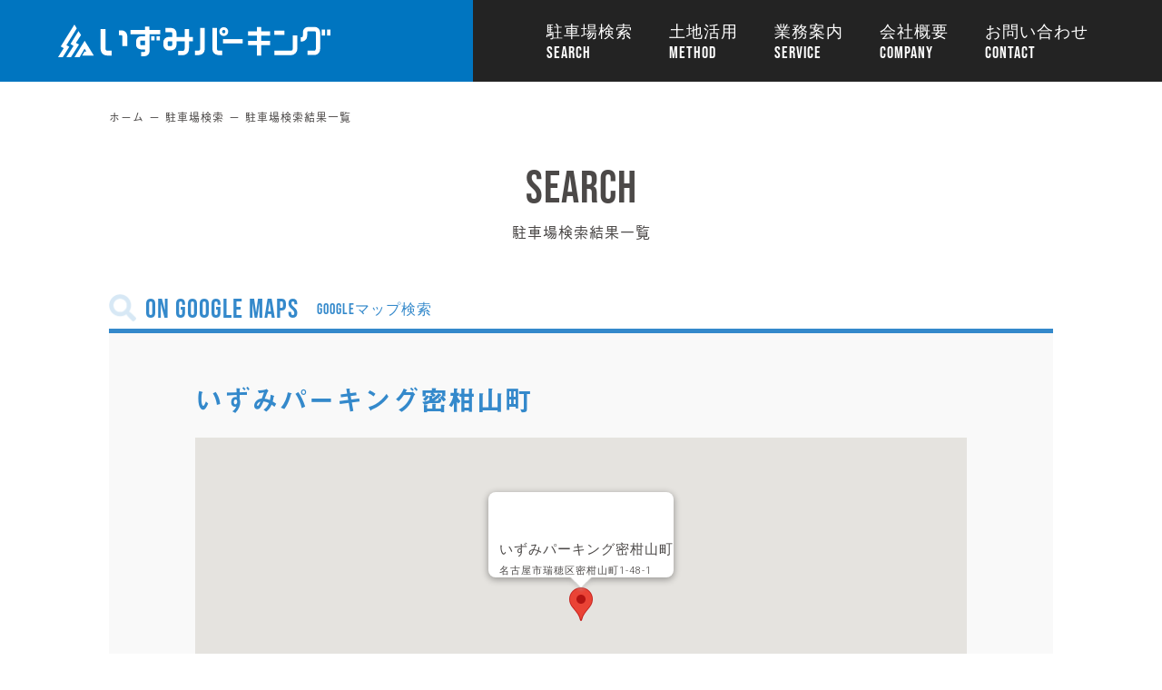

--- FILE ---
content_type: text/html; charset=UTF-8
request_url: https://ssparking.co.jp/detail/%E3%81%84%E3%81%9A%E3%81%BF%E3%83%91%E3%83%BC%E3%82%AD%E3%83%B3%E3%82%B0%E8%9C%9C%E6%9F%91%E5%B1%B1/
body_size: 7309
content:
<!DOCTYPE html>
<html lang="ja">
<head>
<script async src="https://s.yimg.jp/images/listing/tool/cv/ytag.js"></script>
<script>
window.yjDataLayer = window.yjDataLayer || [];
function ytag() { yjDataLayer.push(arguments); }
ytag({"type":"ycl_cookie"});
</script>
<!-- Google Tag Manager -->
<script>(function(w,d,s,l,i){w[l]=w[l]||[];w[l].push({'gtm.start':
new Date().getTime(),event:'gtm.js'});var f=d.getElementsByTagName(s)[0],
j=d.createElement(s),dl=l!='dataLayer'?'&l='+l:'';j.async=true;j.src=
'https://www.googletagmanager.com/gtm.js?id='+i+dl;f.parentNode.insertBefore(j,f);
})(window,document,'script','dataLayer','GTM-KMH7VDH');</script>
<!-- End Google Tag Manager -->
<meta http-equiv="Content-Type" content="text/html; charset=utf-8" />
<meta name="viewport" content="width=device-width, initial-scale=1.0" />
<title>いずみパーキング密柑山町 | いずみパーキング</title>
<meta name="description" content="お客様の土地や所有の機械式駐車場など弊社のノウハウで最適な経営を提案致します。ナゴヤドーム周辺、名駅周辺、栄周辺駐車場など名古屋市内に250箇所以上の実績。駐車場の営業・管理のことならいずみパーキング(SSP)におまかせ下さい" />
<meta name="keywords" content="ナゴヤドーム,名駅,栄,名古屋市,いずみパーキング,駐車場,月極,立体,管理,名古屋市,中区,錦,案内地図">
<link href="/css/reset.css" rel="stylesheet" type="text/css">
<link href="/css/style.css" rel="stylesheet" type="text/css">
<link href="/css/pages.css" rel="stylesheet" type="text/css">
<link href="https://use.fontawesome.com/releases/v5.6.1/css/all.css" rel="stylesheet">
<!--<link rel="stylesheet" href="https://use.typekit.net/fzh8ibk.css">	-->
<link rel="icon" href="/images/common/favicon.png">
<link rel="apple-touch-icon" href="/images/common/apple-touch-icon.png">
<script src="/js/jquery-1.12.4.min.js" type="text/javascript"></script>
<script>
  (function(d) {
    var config = {
      kitId: 'kwh2zlw',
      scriptTimeout: 3000,
      async: true
    },
    h=d.documentElement,t=setTimeout(function(){h.className=h.className.replace(/\bwf-loading\b/g,"")+" wf-inactive";},config.scriptTimeout),tk=d.createElement("script"),f=false,s=d.getElementsByTagName("script")[0],a;h.className+=" wf-loading";tk.src='https://use.typekit.net/'+config.kitId+'.js';tk.async=true;tk.onload=tk.onreadystatechange=function(){a=this.readyState;if(f||a&&a!="complete"&&a!="loaded")return;f=true;clearTimeout(t);try{Typekit.load(config)}catch(e){}};s.parentNode.insertBefore(tk,s)
  })(document);
</script>
<link rel="stylesheet" type="text/css" href="https://cdnjs.cloudflare.com/ajax/libs/vegas/2.4.4/vegas.min.css">
<!-- Global site tag (gtag.js) - Google Analytics -->
<script async src="https://www.googletagmanager.com/gtag/js?id=UA-127574106-1"></script>
<script>
  window.dataLayer = window.dataLayer || [];
  function gtag(){dataLayer.push(arguments);}
  gtag('js', new Date());

  gtag('config', 'UA-127574106-1');
</script>
<!-- Global site tag (gtag.js) - Google Ads: 10952683568 -->
<script async src="https://www.googletagmanager.com/gtag/js?id=AW-10952683568"></script>
<script>
  window.dataLayer = window.dataLayer || [];
  function gtag(){dataLayer.push(arguments);}
  gtag('js', new Date());

  gtag('config', 'AW-10952683568');
</script>
<meta name='robots' content='max-image-preview:large' />
<link rel='dns-prefetch' href='//s.w.org' />
<script type="text/javascript">
window._wpemojiSettings = {"baseUrl":"https:\/\/s.w.org\/images\/core\/emoji\/14.0.0\/72x72\/","ext":".png","svgUrl":"https:\/\/s.w.org\/images\/core\/emoji\/14.0.0\/svg\/","svgExt":".svg","source":{"concatemoji":"https:\/\/ssparking.co.jp\/wp\/wp-includes\/js\/wp-emoji-release.min.js?ver=6.0.11"}};
/*! This file is auto-generated */
!function(e,a,t){var n,r,o,i=a.createElement("canvas"),p=i.getContext&&i.getContext("2d");function s(e,t){var a=String.fromCharCode,e=(p.clearRect(0,0,i.width,i.height),p.fillText(a.apply(this,e),0,0),i.toDataURL());return p.clearRect(0,0,i.width,i.height),p.fillText(a.apply(this,t),0,0),e===i.toDataURL()}function c(e){var t=a.createElement("script");t.src=e,t.defer=t.type="text/javascript",a.getElementsByTagName("head")[0].appendChild(t)}for(o=Array("flag","emoji"),t.supports={everything:!0,everythingExceptFlag:!0},r=0;r<o.length;r++)t.supports[o[r]]=function(e){if(!p||!p.fillText)return!1;switch(p.textBaseline="top",p.font="600 32px Arial",e){case"flag":return s([127987,65039,8205,9895,65039],[127987,65039,8203,9895,65039])?!1:!s([55356,56826,55356,56819],[55356,56826,8203,55356,56819])&&!s([55356,57332,56128,56423,56128,56418,56128,56421,56128,56430,56128,56423,56128,56447],[55356,57332,8203,56128,56423,8203,56128,56418,8203,56128,56421,8203,56128,56430,8203,56128,56423,8203,56128,56447]);case"emoji":return!s([129777,127995,8205,129778,127999],[129777,127995,8203,129778,127999])}return!1}(o[r]),t.supports.everything=t.supports.everything&&t.supports[o[r]],"flag"!==o[r]&&(t.supports.everythingExceptFlag=t.supports.everythingExceptFlag&&t.supports[o[r]]);t.supports.everythingExceptFlag=t.supports.everythingExceptFlag&&!t.supports.flag,t.DOMReady=!1,t.readyCallback=function(){t.DOMReady=!0},t.supports.everything||(n=function(){t.readyCallback()},a.addEventListener?(a.addEventListener("DOMContentLoaded",n,!1),e.addEventListener("load",n,!1)):(e.attachEvent("onload",n),a.attachEvent("onreadystatechange",function(){"complete"===a.readyState&&t.readyCallback()})),(e=t.source||{}).concatemoji?c(e.concatemoji):e.wpemoji&&e.twemoji&&(c(e.twemoji),c(e.wpemoji)))}(window,document,window._wpemojiSettings);
</script>
<style type="text/css">
img.wp-smiley,
img.emoji {
	display: inline !important;
	border: none !important;
	box-shadow: none !important;
	height: 1em !important;
	width: 1em !important;
	margin: 0 0.07em !important;
	vertical-align: -0.1em !important;
	background: none !important;
	padding: 0 !important;
}
</style>
	<link rel='stylesheet' id='wp-block-library-css'  href='https://ssparking.co.jp/wp/wp-includes/css/dist/block-library/style.min.css?ver=6.0.11' type='text/css' media='all' />
<style id='global-styles-inline-css' type='text/css'>
body{--wp--preset--color--black: #000000;--wp--preset--color--cyan-bluish-gray: #abb8c3;--wp--preset--color--white: #ffffff;--wp--preset--color--pale-pink: #f78da7;--wp--preset--color--vivid-red: #cf2e2e;--wp--preset--color--luminous-vivid-orange: #ff6900;--wp--preset--color--luminous-vivid-amber: #fcb900;--wp--preset--color--light-green-cyan: #7bdcb5;--wp--preset--color--vivid-green-cyan: #00d084;--wp--preset--color--pale-cyan-blue: #8ed1fc;--wp--preset--color--vivid-cyan-blue: #0693e3;--wp--preset--color--vivid-purple: #9b51e0;--wp--preset--gradient--vivid-cyan-blue-to-vivid-purple: linear-gradient(135deg,rgba(6,147,227,1) 0%,rgb(155,81,224) 100%);--wp--preset--gradient--light-green-cyan-to-vivid-green-cyan: linear-gradient(135deg,rgb(122,220,180) 0%,rgb(0,208,130) 100%);--wp--preset--gradient--luminous-vivid-amber-to-luminous-vivid-orange: linear-gradient(135deg,rgba(252,185,0,1) 0%,rgba(255,105,0,1) 100%);--wp--preset--gradient--luminous-vivid-orange-to-vivid-red: linear-gradient(135deg,rgba(255,105,0,1) 0%,rgb(207,46,46) 100%);--wp--preset--gradient--very-light-gray-to-cyan-bluish-gray: linear-gradient(135deg,rgb(238,238,238) 0%,rgb(169,184,195) 100%);--wp--preset--gradient--cool-to-warm-spectrum: linear-gradient(135deg,rgb(74,234,220) 0%,rgb(151,120,209) 20%,rgb(207,42,186) 40%,rgb(238,44,130) 60%,rgb(251,105,98) 80%,rgb(254,248,76) 100%);--wp--preset--gradient--blush-light-purple: linear-gradient(135deg,rgb(255,206,236) 0%,rgb(152,150,240) 100%);--wp--preset--gradient--blush-bordeaux: linear-gradient(135deg,rgb(254,205,165) 0%,rgb(254,45,45) 50%,rgb(107,0,62) 100%);--wp--preset--gradient--luminous-dusk: linear-gradient(135deg,rgb(255,203,112) 0%,rgb(199,81,192) 50%,rgb(65,88,208) 100%);--wp--preset--gradient--pale-ocean: linear-gradient(135deg,rgb(255,245,203) 0%,rgb(182,227,212) 50%,rgb(51,167,181) 100%);--wp--preset--gradient--electric-grass: linear-gradient(135deg,rgb(202,248,128) 0%,rgb(113,206,126) 100%);--wp--preset--gradient--midnight: linear-gradient(135deg,rgb(2,3,129) 0%,rgb(40,116,252) 100%);--wp--preset--duotone--dark-grayscale: url('#wp-duotone-dark-grayscale');--wp--preset--duotone--grayscale: url('#wp-duotone-grayscale');--wp--preset--duotone--purple-yellow: url('#wp-duotone-purple-yellow');--wp--preset--duotone--blue-red: url('#wp-duotone-blue-red');--wp--preset--duotone--midnight: url('#wp-duotone-midnight');--wp--preset--duotone--magenta-yellow: url('#wp-duotone-magenta-yellow');--wp--preset--duotone--purple-green: url('#wp-duotone-purple-green');--wp--preset--duotone--blue-orange: url('#wp-duotone-blue-orange');--wp--preset--font-size--small: 13px;--wp--preset--font-size--medium: 20px;--wp--preset--font-size--large: 36px;--wp--preset--font-size--x-large: 42px;}.has-black-color{color: var(--wp--preset--color--black) !important;}.has-cyan-bluish-gray-color{color: var(--wp--preset--color--cyan-bluish-gray) !important;}.has-white-color{color: var(--wp--preset--color--white) !important;}.has-pale-pink-color{color: var(--wp--preset--color--pale-pink) !important;}.has-vivid-red-color{color: var(--wp--preset--color--vivid-red) !important;}.has-luminous-vivid-orange-color{color: var(--wp--preset--color--luminous-vivid-orange) !important;}.has-luminous-vivid-amber-color{color: var(--wp--preset--color--luminous-vivid-amber) !important;}.has-light-green-cyan-color{color: var(--wp--preset--color--light-green-cyan) !important;}.has-vivid-green-cyan-color{color: var(--wp--preset--color--vivid-green-cyan) !important;}.has-pale-cyan-blue-color{color: var(--wp--preset--color--pale-cyan-blue) !important;}.has-vivid-cyan-blue-color{color: var(--wp--preset--color--vivid-cyan-blue) !important;}.has-vivid-purple-color{color: var(--wp--preset--color--vivid-purple) !important;}.has-black-background-color{background-color: var(--wp--preset--color--black) !important;}.has-cyan-bluish-gray-background-color{background-color: var(--wp--preset--color--cyan-bluish-gray) !important;}.has-white-background-color{background-color: var(--wp--preset--color--white) !important;}.has-pale-pink-background-color{background-color: var(--wp--preset--color--pale-pink) !important;}.has-vivid-red-background-color{background-color: var(--wp--preset--color--vivid-red) !important;}.has-luminous-vivid-orange-background-color{background-color: var(--wp--preset--color--luminous-vivid-orange) !important;}.has-luminous-vivid-amber-background-color{background-color: var(--wp--preset--color--luminous-vivid-amber) !important;}.has-light-green-cyan-background-color{background-color: var(--wp--preset--color--light-green-cyan) !important;}.has-vivid-green-cyan-background-color{background-color: var(--wp--preset--color--vivid-green-cyan) !important;}.has-pale-cyan-blue-background-color{background-color: var(--wp--preset--color--pale-cyan-blue) !important;}.has-vivid-cyan-blue-background-color{background-color: var(--wp--preset--color--vivid-cyan-blue) !important;}.has-vivid-purple-background-color{background-color: var(--wp--preset--color--vivid-purple) !important;}.has-black-border-color{border-color: var(--wp--preset--color--black) !important;}.has-cyan-bluish-gray-border-color{border-color: var(--wp--preset--color--cyan-bluish-gray) !important;}.has-white-border-color{border-color: var(--wp--preset--color--white) !important;}.has-pale-pink-border-color{border-color: var(--wp--preset--color--pale-pink) !important;}.has-vivid-red-border-color{border-color: var(--wp--preset--color--vivid-red) !important;}.has-luminous-vivid-orange-border-color{border-color: var(--wp--preset--color--luminous-vivid-orange) !important;}.has-luminous-vivid-amber-border-color{border-color: var(--wp--preset--color--luminous-vivid-amber) !important;}.has-light-green-cyan-border-color{border-color: var(--wp--preset--color--light-green-cyan) !important;}.has-vivid-green-cyan-border-color{border-color: var(--wp--preset--color--vivid-green-cyan) !important;}.has-pale-cyan-blue-border-color{border-color: var(--wp--preset--color--pale-cyan-blue) !important;}.has-vivid-cyan-blue-border-color{border-color: var(--wp--preset--color--vivid-cyan-blue) !important;}.has-vivid-purple-border-color{border-color: var(--wp--preset--color--vivid-purple) !important;}.has-vivid-cyan-blue-to-vivid-purple-gradient-background{background: var(--wp--preset--gradient--vivid-cyan-blue-to-vivid-purple) !important;}.has-light-green-cyan-to-vivid-green-cyan-gradient-background{background: var(--wp--preset--gradient--light-green-cyan-to-vivid-green-cyan) !important;}.has-luminous-vivid-amber-to-luminous-vivid-orange-gradient-background{background: var(--wp--preset--gradient--luminous-vivid-amber-to-luminous-vivid-orange) !important;}.has-luminous-vivid-orange-to-vivid-red-gradient-background{background: var(--wp--preset--gradient--luminous-vivid-orange-to-vivid-red) !important;}.has-very-light-gray-to-cyan-bluish-gray-gradient-background{background: var(--wp--preset--gradient--very-light-gray-to-cyan-bluish-gray) !important;}.has-cool-to-warm-spectrum-gradient-background{background: var(--wp--preset--gradient--cool-to-warm-spectrum) !important;}.has-blush-light-purple-gradient-background{background: var(--wp--preset--gradient--blush-light-purple) !important;}.has-blush-bordeaux-gradient-background{background: var(--wp--preset--gradient--blush-bordeaux) !important;}.has-luminous-dusk-gradient-background{background: var(--wp--preset--gradient--luminous-dusk) !important;}.has-pale-ocean-gradient-background{background: var(--wp--preset--gradient--pale-ocean) !important;}.has-electric-grass-gradient-background{background: var(--wp--preset--gradient--electric-grass) !important;}.has-midnight-gradient-background{background: var(--wp--preset--gradient--midnight) !important;}.has-small-font-size{font-size: var(--wp--preset--font-size--small) !important;}.has-medium-font-size{font-size: var(--wp--preset--font-size--medium) !important;}.has-large-font-size{font-size: var(--wp--preset--font-size--large) !important;}.has-x-large-font-size{font-size: var(--wp--preset--font-size--x-large) !important;}
</style>
<link rel="https://api.w.org/" href="https://ssparking.co.jp/wp-json/" /><link rel='shortlink' href='https://ssparking.co.jp/?p=1870' />
<link rel="alternate" type="application/json+oembed" href="https://ssparking.co.jp/wp-json/oembed/1.0/embed?url=https%3A%2F%2Fssparking.co.jp%2Fdetail%2F%25e3%2581%2584%25e3%2581%259a%25e3%2581%25bf%25e3%2583%2591%25e3%2583%25bc%25e3%2582%25ad%25e3%2583%25b3%25e3%2582%25b0%25e8%259c%259c%25e6%259f%2591%25e5%25b1%25b1%2F" />
<link rel="alternate" type="text/xml+oembed" href="https://ssparking.co.jp/wp-json/oembed/1.0/embed?url=https%3A%2F%2Fssparking.co.jp%2Fdetail%2F%25e3%2581%2584%25e3%2581%259a%25e3%2581%25bf%25e3%2583%2591%25e3%2583%25bc%25e3%2582%25ad%25e3%2583%25b3%25e3%2582%25b0%25e8%259c%259c%25e6%259f%2591%25e5%25b1%25b1%2F&#038;format=xml" />
</head>
<body id="Search">
<!-- Google Tag Manager (noscript) -->
<noscript><iframe src="https://www.googletagmanager.com/ns.html?id=GTM-KMH7VDH"
height="0" width="0" style="display:none;visibility:hidden"></iframe></noscript>
<!-- End Google Tag Manager (noscript) -->
<header>
	<div class="header_wrap">
                <p class="logo"><a href="https://ssparking.co.jp/"><img src="/images/common/logo.svg" alt="いずみパーキング"></a></p>
        		<div class="hamburger">
			<span></span>
			<span></span>
			<span></span>
		</div>
		<nav class="globalMenuSp">
			<ul>
				<li><a href="https://ssparking.co.jp/search/">駐車場検索</a></li>
				<li><a href="https://ssparking.co.jp/owner/">土地活用</a></li>
				<li><a href="https://ssparking.co.jp/service/">業務案内</a></li>
				<li><a href="https://ssparking.co.jp/company/">会社概要</a></li>
				<li><a href="https://ssparking.co.jp/inquiry1/">お問い合わせ</a></li>
			</ul>
		</nav>
	</div>	
</header>
<script src="https://maps.googleapis.com/maps/api/js?key=AIzaSyCuS4aiiMx05VkOA9Z_E8RoQ62D9RlYg1s"></script>
<div class="inner">	
	<ul class="topicpath">
			<li><a href="https://ssparking.co.jp/">ホーム</a></li>
			<li><a href="https://ssparking.co.jp/search/">駐車場検索</a></li>
			<li>駐車場検索結果一覧</li>
		</ul>
		<h1>駐車場検索結果一覧</h1>
	<section class="search">
		<h2>on Google Maps</h2>
		<div class="search_inner">
			<div class="wrapper">
				<div class="area">
					<p class="result_ttl">いずみパーキング密柑山町<!--みかんやま--></p>
                    <script type="text/javascript">
(function($) {
/*
*  new_map
*
*  This function will render a Google Map onto the selected jQuery element
*
*  @type	function
*  @date	8/11/2013
*  @since	4.3.0
*
*  @param	$el (jQuery element)
*  @return	n/a
*/

function new_map( $el ) {
	
	// var
	var $markers = $el.find('.marker');
	
	// vars
	var args = {
		zoom		: 16,
		center		: new google.maps.LatLng(0, 0),
		mapTypeId	: google.maps.MapTypeId.ROADMAP,
		draggable: true, //追記ドラッグ禁止
        scrollwheel: true //スクロール禁止
	};
	
	// create map	        	
	var map = new google.maps.Map( $el[0], args);
	
	// add a markers reference
	map.markers = [];

	// add markers
	$markers.each(function(){		
    	add_marker( $(this), map );
	});
	
	// center map
	center_map( map );
	
	// return
	return map;
}

/*
*  add_marker
*
*  This function will add a marker to the selected Google Map
*
*  @type	function
*  @date	8/11/2013
*  @since	4.3.0
*
*  @param	$marker (jQuery element)
*  @param	map (Google Map object)
*  @return	n/a
*/

function add_marker( $marker, map ) {

	// var
	var latlng = new google.maps.LatLng( $marker.attr('data-lat'), $marker.attr('data-lng') );

	// create marker
	var marker = new google.maps.Marker({
		position	: latlng,
		map			: map
	});

	// add to array
	map.markers.push( marker );

	// if marker contains HTML, add it to an infoWindow
	if( $marker.html() )
	{
		// create info window
		var infowindow = new google.maps.InfoWindow({
			content		: $marker.html()
		});

		infowindow.open( map, marker );

		// show info window when marker is clicked
		google.maps.event.addListener(marker, 'click', function() {
			infowindow.open( map, marker );
		});
	}

}

/*
*  center_map
*
*  This function will center the map, showing all markers attached to this map
*
*  @type	function
*  @date	8/11/2013
*  @since	4.3.0
*
*  @param	map (Google Map object)
*  @return	n/a
*/

function center_map( map ) {

	// vars
	var bounds = new google.maps.LatLngBounds();

	// loop through all markers and create bounds
	$.each( map.markers, function( i, marker ){

		var latlng = new google.maps.LatLng( marker.position.lat(), marker.position.lng() );

		bounds.extend( latlng );

	});

	// only 1 marker?
	if( map.markers.length == 1 )
	{
		// set center of map
	    map.setCenter( bounds.getCenter() );
	    map.setZoom( 16 );

	}
	else
	{
		// fit to bounds
		map.fitBounds( bounds );
	}

}

/*
*  document ready
*
*  This function will render each map when the document is ready (page has loaded)
*
*  @type	function
*  @date	8/11/2013
*  @since	5.0.0
*
*  @param	n/a
*  @return	n/a
*/
// global var
var map = null;

$(document).ready(function(){
	$('.acf-map').each(function(){
		// create map
		map = new_map( $(this) );
	});
});

})(jQuery);
</script>
					<div class="gmap">												<div class="acf-map">
													<div class="marker" data-lat="35.130234844942684" data-lng="136.94867991163937"><div style="margin-top:5px;"><p style="margin-bottom: 5px;font-size: 1.17em;">いずみパーキング密柑山町<!--みかんやま--></p><p style="margin-bottom: 0;font-size: 0.84em;">名古屋市瑞穂区密柑山町1-48-1</p></div></div>
												</div>
												</div>
				</div>
                				<div class="area">
					<div class="area_details">
						<table class="table_1">
							<tr>
								<th>エリア</th>
								<td colspan="3">瑞穂区</td>
							</tr>
							<tr>
								<th>住所</th>
								<td colspan="3">名古屋市瑞穂区密柑山町1-48-1</td>
							</tr>
							<tr>
								<th>営業時間</th>
								<td>24時間</td>
								<th>係員在室時間</th>
								<td>-</td>
							</tr>
							<tr>
								<th>管理形態</th>
								<td>月極</td>
								<th>駐車場形態</th>
								<td>平地</td>
							</tr>
                            <tr>
								<th>収容台数</th>
								<td>２９台</td>
								<th>休業日</th>
								<td>-</td>
							</tr>
							<tr>
								<th>収容サイズ</th>
                                								<td colspan="3">【全高】-<br>【全幅】-<br>【全長】-<br>【車両重量】-</td>
                                 							</tr>
							<tr>
								<th>料金等</th>
                                								<td colspan="3">【時間料金】<br><br><br>【打切り・前払い設定など】<br><br><br>【月極料金】<br>１か月　8,000円（税込）</td>
							</tr>
                            							<tr>
								<th>スタッフからのお知らせ</th>
								<td colspan="3">※料金、営業時間等が予告なく変更となる場合がございますので、予めご了承ください。</td>
							</tr>
						</table>
					</div>
				</div>
                				
				<div class="search_detail_ph">
										<div class="ph_other">
												<img src="https://ssparking.co.jp/wp/wp-content/uploads/2018/11/IMG_3445-1.jpg" class="img-responsive" alt="いずみパーキング密柑山町<!--みかんやま-->">
					</div>
																									<div class="ph_other">
						<img src="https://ssparking.co.jp/wp/wp-content/uploads/2018/11/IMG_3411-1.jpg" class="img-responsive" alt="いずみパーキング密柑山町<!--みかんやま-->">
					</div>
																													</div>
				
				<div class="back_link"><a href="javascript:history.back();"><i class="fas fa-caret-left"></i>検索ページへ戻る</a></div>
				<div class="contact_link"><a href="/wp/inquiry2/">月極駐車場のお申し込み<i class="fas fa-caret-right"></i></a></div>
			</div>	
		</div>
	</section>
	</div>
<!-- footer -->	
<footer id="footer">
	<p id="page-top"><a href="index.html"><img src="/images/common/icon_pagetop.png" alt="ページトップへ戻る"></a></p>
	<div class="top">
		<nav>
			<ul>
				<li><a href="https://ssparking.co.jp/company/">会社概要</a></li>
				<li><a href="https://ssparking.co.jp/service/">業務案内</a></li>
				<li><a href="https://ssparking.co.jp/search/">駐車場検索</a></li>
				<li><a href="https://ssparking.co.jp/owner/">土地活用</a></li>
				<li><a href="https://ssparking.co.jp/news/">お知らせ</a></li>
				<li><a href="https://ssparking.co.jp/inquiry1/">お問い合わせ</a></li>
			</ul>
		</nav>
	</div>	
	<div class="bottom">
		<div class="logo"><img src="/images/common/logo.svg" alt="いずみパーキング"></div>
		<p class="footer_inner">〒460-0003 <br class="sp">名古屋市中区錦2-12-16 錦山吉ビル3F<br>TEL：052-205-6166</p>
		<p><small>Copyright&copy; SSP いずみパーキング co.,ltd. <br class="sp">All Rights Reserved.</small></p>
	</div>
</footer>
<!-- //footer -->	
<script src="https://cdnjs.cloudflare.com/ajax/libs/jQuery-rwdImageMaps/1.6/jquery.rwdImageMaps.min.js"></script>
<script src="/js/vegas.min.js" type="text/javascript"></script>
<script src="https://cdnjs.cloudflare.com/ajax/libs/vegas/2.4.4/vegas.min.js"></script>
<script src="/js/index.js" type="text/javascript"></script>
</div>
</body>
</html>

--- FILE ---
content_type: text/css
request_url: https://ssparking.co.jp/css/style.css
body_size: 4105
content:
@charset "utf-8";
* {
min-height:0;
min-width : 0;
}
html { visibility: hidden; font-size: 62.5%; }
html.wf-active,html.loading-delay { visibility: visible; }
body { margin: 0; padding: 0; height: 100%; font-family: a-otf-gothic-bbb-pr6n, sans-serif; font-style: normal; font-weight: 400; background-color: #fff; letter-spacing : 0.1em; color: #4c4948; }
a {	text-decoration: none; color: inherit; transition: 0.3s ease-in-out; }
a:hover { opacity: .5; transition: 0.3s ease-in-out; }
p , div { text-align: justify; }
p.regular { font-size: 15px; line-height: 27px; letter-spacing: .05em; }
.flex { display: flex; justify-content: space-between; flex-wrap: wrap; }
.inner { max-width: 1040px; width: 100%; margin: 0 auto; }
.pc { display: block; }
.sp { display: none; }
.min { display: none; }

.timeline-Footer { display: none!important; }

::selection{ background: #FFE546; }
/* for Firefox */
::-moz-selection { background: #cad4e7; }

@keyframes SlideIn {
  0% {
    opacity: 0;
    transform: translateX(-50px);
  }
  100% {
    opacity: 1;
    transform: translateX(0);
  }
}
/*　ハンバーガーボタン　*/
.hamburger { display: none; }

#slider { width: 100%; height: 90vh; background-color: #0075C0; }

header { background: #0075C0; height: 90px; }
header .header_wrap { margin: 0 auto; padding-left: 5%; display: flex; justify-content: space-between; width: 100%; }
header h1 { height: 90px; display: flex; flex-direction: column; justify-content: center; align-items: center; }
header h1 img { max-width: 320px; width: 100%; height: auto; }
header nav { background: #232323; padding: 0 10%; height: 90px; display: flex; flex-direction: column; justify-content: center; align-items: center; }
header nav ul { display: flex; }
header nav ul li { font-size: 1.8rem; padding: 0 20px; display: block; color: #fff; white-space: nowrap; }
header nav ul li a { font-family: bebas-neue, sans-serif; font-weight: 400; font-style: normal; line-height: 1.3em; }
header nav ul li a:hover { color: #0075BC; opacity: inherit; }
header nav ul li:first-child a::after { content: 'SEARCH'; display: block; }
header nav ul li:nth-child(2) a::after { content: 'METHOD'; display: block; }
header nav ul li:nth-child(3) a::after { content: 'SERVICE'; display: block; }
header nav ul li:nth-child(4) a::after { content: 'COMPANY'; display: block; }
header nav ul li:nth-child(5) a::after { content: 'CONTACT'; display: block; }

#Index .first_area { width: 100%; padding-bottom: 100px; background: #0075C0; }
#Index .first_area .slide_area { padding-left: 5%; position: relative; z-index: 11; }
#Index .news { position: relative; z-index: 10; }
#Index .mask-landscape { position: absolute; -webkit-text-fill-color: transparent; display: table; background: linear-gradient(97deg, #0075C0,#020573, #0075C0); background: linear-gradient(97deg, #0075C0,#020573, #0075C0); background-size: 200% 200%; animation: gradient 8s cubic-bezier(0.25, 0.1, 0.14, 1.02) infinite; background-clip: text; -webkit-background-clip: text; animation-iteration-count: infinite; font-family: bebas-neue, sans-serif; font-weight: 400; font-style: normal; font-size: 25rem; top: -210px; right: 0; margin: 0 calc(50% - 50vw); z-index: -9; }
@keyframes gradient {
	0% { background-position: 0% 50%; }
	50% { background-position: 100% 50%; }
	100% { background-position: 0% 50%; }
}
#Index .news h2 { font-size: 5.0rem; color: #fff; text-align: center; font-family: bebas-neue, sans-serif; font-weight: 400; font-style: normal; margin: 100px 0 50px; }
#Index .news h2::before { content: ''; display: block; background-image: url(../images/top/logomark.svg); background-repeat: no-repeat; background-size: 100%; width: 48px; height: 45px; margin: 0 auto; }
#Index .news h2::after { content: 'ニュース'; display: block; font-size: 1.6rem; line-height: .1em; }
#Index .news_wrap { background: #fff; padding: 60px 80px; }
#Index span.up_ymd , #News span.up_ymd,#Index .topics .date { display: block; color: #797979; font-size: 1.4rem; margin-bottom: 5px; }
#Index span.ttl , #News span.ttl,#Index .topics .title { color: #0075BE; font-size: 1.7rem; display: block; margin-bottom: 10px; }
#News span.ttl,#Index .topics .title {  margin-bottom: 0; }
#Index .entry_item,#Index .topics ul li { border-bottom: 1px solid #C0C0C0; padding-bottom: 15px; }
#Index .entry_item:not(:first-child),#Index .topics ul li { margin-top: 15px; }
#Index p.news_txt,#Index .topics ul li .text { font-size: 1.4rem; }
#Index .search h2 { font-size: 3.0rem; color: #fff; font-family: bebas-neue, sans-serif; font-weight: 400; font-style: normal; margin: 100px 0 25px; }
#Index .search h2::before { content: ''; display: inline-block; background-image: url(../images/top/icon_search.png); background-repeat: no-repeat; background-size: 100%; width: 30px; height: 30px; margin-right: 10px; vertical-align: -4px; }
#Index .search h2::after { content: '周辺駐車場情報'; display: inline-block; font-size: 1.6rem; vertical-align: 4px; padding-left: 2rem; }
#Index .search .flex { display: flex; flex-wrap: wrap; justify-content: space-between; }
#Index .search .flex .item { width: 296px; height: auto; }
#Index .search p.serch_item_ttl { text-align: center; font-size: 2.0rem; color:#fff; margin-top: 20px; }
#Index .search p.serch_item_ttl::after { content: ''; display: block; border-bottom: 1px solid #fff; width: 20px; margin: 0 auto; padding-top: 12px; }
#Index .search .item img{ transition-duration: 0.5s; }
#Index .search .item:hover img{ opacity: 0.4; transition-duration: 0.5s; }
#Index .service { position: relative; width: 100%; background: url(../images/top/bg_service.jpg) no-repeat; padding: 100px 0; background-size: cover; background-position: center; max-height: 750px; }
#Index .service .search_box , #Index .service .owner_box { position: relative; }
#Index .service p.item_ttl { position: absolute; font-size: 8rem; color: #C6C6C6; right: 10px; top: 250px; font-family: bebas-neue, sans-serif; font-weight: 400; font-style: normal; }
#Index .service h2 { font-size: 5.0rem; color: #424242; text-align: center; font-family: bebas-neue, sans-serif; font-weight: 400; font-style: normal; margin-bottom: 50px; }
#Index .service h2::before { content: ''; display: block; background-image: url(../images/top/logomark_color.svg); background-repeat: no-repeat; background-size: 100%; width: 48px; height: 45px; margin: 0 auto; }
#Index .service h2::after { content: 'サービス'; display: block; font-size: 1.6rem; line-height: .1em; }
#Index .service p.regular { text-align: center; margin: 0 auto 70px; }
#Index .service .flex { position: absolute; display: flex; justify-content: space-between; margin: 0 auto 135px; left: 0; right: 0; }
#Index .service .flex .item { max-width:490px; width: 100%; background: #fff; box-shadow: 0rem 0rem 3rem 1em hsl(200 50% 20% / 20%); box-sizing: border-box; }
#Index .service .flex .item .txt_wrap { padding: 30px 40px 50px; }
#Index .service p.en { color: #01ADDB; font-size: 1.3rem; }
#Index .service p.jp { font-size: 2rem; margin-bottom: 30px; }
#Index .blog_bn { max-width: 850px; width: 100%; margin: 0 auto; }
#Index .blog_bn picture , #Service .blog_bn picture { margin-bottom: 25px; transition: 1.0s ; }
#Index .blog_bn picture:hover { opacity: 0.5; }
#Index .blog_bn p , #Service .blog_bn p { text-align: center; }
#Index p.qa , #Service p.qa { font-size: 2rem; font-family: a-otf-midashi-go-mb31-pr6n, sans-serif; font-weight: 600; font-style: normal; text-align: center; margin-top: 60px; }
#Index span.color , #Service span.color { color: #3485C7; background: linear-gradient(transparent 60%, #FFE546 60%); }
#Index .sub_area { margin-top: 530px; }
#Index .sub_area h2 { font-size: 5.0rem; color: #424242; font-family: bebas-neue, sans-serif; font-weight: 400; font-style: normal; margin: 100px 0 50px; }
#Index .sub_area h2.topics::after { content: 'お知らせ'; display: block; font-size: 1.6rem; line-height: .1em; }
#Index .sub_area h2.twitter::after { content: ''; background: url(../images/top/icon_tw.png) no-repeat; background-size: contain; width: 20px; height: 16px; display: block; font-size: 1.6rem; line-height: .1em; }
#Index .sub_area .topics { width: calc(100% - 450px); }
#Index .sub_area .twitter { width: calc(100% - 640px); }
#Index .sub_area .btn_txt { text-align: left; }
#Index .sub_area .bn_area { max-width: 850px; width: 100%; margin: 120px auto; }
#Index .sub_area .bn_area figure { max-width: 260px; width: 100%; transition: 1.0s; }
#Index .sub_area .bn_area figure:hover { opacity: 0.5; }

footer .top{ background: #232323; padding: 70px 0; }
footer nav { margin: 0 auto; }
footer nav ul { display: flex; justify-content: center; }
footer nav ul li { font-size: 1.5em; color: #fff; }
footer nav ul li:not(:first-child)::before { content: '｜'; display: inline-block; color:#fff; margin: 0 1rem; }
footer nav ul li:hover a { color: #0075BC; opacity: inherit; }
footer .bottom { background-color: #0075BC; padding: 60px 0 20px; }
footer .logo { max-width: 240px; width: 100%; margin: 0 auto 15px; }
footer p.footer_inner { text-align: center; font-size: 1.3rem; color: #fff; margin-bottom: 30px; }
footer p{ font-size: 1.1rem; text-align: center; color: #A3C3D3; } 

/*btn common*/
.btn_txt { font-family: bebas-neue, sans-serif; font-weight: 400; font-style: normal; font-size: 2.5rem; color: #0075C0; margin-top: 12px; text-align: right; }
.btn_txt i.fas { margin-left: 10px; }
.btn { font-family: bebas-neue, sans-serif; font-weight: 400; font-style: normal; color: #fff; font-size: 2.5rem; background: #424242; padding: 10px 20px; width: 180px; display: inline-block; }
.btn i.fas { margin-left: 10px; }

/*ページトップ*/
#page-top { position: fixed; right: 40px; z-index: 20; opacity: 0; transform: translateY(100px); width: 60px; height: 80px; }

/*　上に上がる動き　*/
#page-top.UpMove{ animation: UpAnime 0.5s forwards; }
@keyframes UpAnime{
  from { opacity: 0; transform: translateY(150px); }
  to { opacity: 1; transform: translateY(0); } }

/*　下に下がる動き　*/
#page-top.DownMove{ animation: DownAnime 0.5s forwards; }
@keyframes DownAnime{
  from { opacity: 1; transform: translateY(0); }
  to { opacity: 1;transform: translateY(150px); }
}

@media screen and (max-width: 1280px) {
	header nav { padding: 0 5%; }
}

@media screen and (max-width: 1024px) {
	.inner { width: 90%; }
	header h1 { align-items: start; }
	header h1 img { width: 90%; }
	header nav { padding: 0 5% 0 2%; }
	header nav ul li { font-size: 1.55rem; }
	#Index .service .flex .item { max-width: 430px; }
	#Index .sub_area .twitter { width: calc(100% - 600px); }
	#Index .sub_area .topics { width: calc(100% - 400px); }
	#Index .mask-landscape { font-size: 20rem; top: -190px; }
	#Index .service p.item_ttl { top: 210px; }
}

@media screen and (max-width: 960px) {
	.flex { display: block; }
	.hamburger { display : block; position: fixed; z-index :999; right: 0; top: 0; width: 90px; height: 90px; cursor: pointer; text-align: center; background: #232323; }
	.hamburger span { display : block; position: absolute; width: 30px; height: 2px ; background: #fff; -webkit-transition: 0.5s ease-in-out; -moz-transition: 0.5s ease-in-out; transition: 0.5s ease-in-out; }
	.hamburger span:nth-child(1) { top: 30px; left: 30px; }
	.hamburger span:nth-child(2) { top: 40px; left: 30px; }
	.hamburger span:nth-child(3) { top: 50px; left: 30px; }
	.hamburger.active span:nth-child(1) { top: 40px; left: 30px; background : #fff; -webkit-transform: rotate(315deg); -moz-transform: rotate(315deg); transform: rotate(315deg); }
	.hamburger.active span:nth-child(2), .hamburger.active span:nth-child(3) { top: 40px; background : #fff; -webkit-transform: rotate(-315deg); -moz-transform   : rotate(-315deg); transform : rotate(-315deg); }
	nav.globalMenuSp { position: fixed; z-index: 30; top: 0; left : 0; color: #fff; padding: 100px 0; text-align: center; width: 100%; opacity: 0; transition: opacity .1s ease, visibility .6s ease; visibility: hidden; }
	nav.globalMenuSp ul { margin: 0 auto; padding: 0; width: 100%; }
	nav.globalMenuSp ul li { list-style-type: none; padding: 0; width: 100%; transition: .1s all; }
	nav.globalMenuSp ul li:last-child { padding-bottom: 0; }
	nav.globalMenuSp ul li:hover{ background :#ddd; }
	nav.globalMenuSp ul li a { display: block; color: #fff; padding: 1em 0; text-decoration :none; }
	/* このクラスを、jQueryで付与・削除する */
	nav.globalMenuSp.active { opacity: 1; visibility: visible; }

	
	header h1 { height: 90px; }
	header { height: 90px; }
	header nav {display: block; width: 100%; height: initial; z-index: 998; padding: initial; }
	header nav ul { display: block; padding: 100px 0; }
	header nav ul li { background: #232323; padding: initial; border-bottom: 1px #464646 solid; width: 50%; margin: 0 auto; }
	#Index .first_area .slide_area { padding-left: 0; }
	#slider { width: 100%; height: 50vh; }
	#Index .mask-landscape { font-size: 14rem; top: -170px; }
	#Index .news_wrap { padding: 40px 50px; }
	#Index .service { background-position: top; }
	#Index .service p.item_ttl { top: 488px; }
	#Index .search h2::after { display: block; padding-left: inherit; }
	#Index .search .flex .item { width: 100%; }
	#Index .search p.serch_item_ttl { margin-bottom: 50px; }
	#Index .service .flex { display: block; }
	#Index .service .flex .item { max-width: 100%; margin-bottom: 50px; }
	#Index .sub_area { margin-top: 1500px; }
	#Index .blog_bn picture { margin: 0 auto 25px; }
	#Index .sub_area .topics { width: 100%; }
	#Index .sub_area .twitter { width: 100%; }
	#Index .sub_area .bn_area figure { max-width: initial; margin-bottom: 30px; }
	#Index .sub_area .bn_area { width: 90%; }
}

/*iphone11*/
@media screen and (max-width: 414px) {
	br.sp { display: block; }
	.hamburger { width: 60px; height: 60px; }
	.hamburger span:nth-child(1) { top: 20px; left: 15px; }
	.hamburger span:nth-child(2) { top: 30px; left: 15px; }
	.hamburger span:nth-child(3) { top: 40px; left: 15px; }
	.hamburger.active span:nth-child(1) { top: 29px; left: 15px; }
	.hamburger.active span:nth-child(2), .hamburger.active span:nth-child(3) { top: 29px; }
	header { height: 60px; }
	header h1 { height: 60px; }
	header h1 img { max-width: 200px; }
	#Index .mask-landscape { font-size: 8rem; top: -78px; line-height: 100px; text-align: right; }
	#Index .news h2 { font-size: 3.0rem; margin: 55px 0 35px; }
	#Index .news h2::after { font-size: 1.3rem; }
	#Index .news h2::before { width: 30px; height: 27px; }
	#Index .search h2 { font-size: 4rem; margin: 57px 0 35px; }
	#Index .first_area { padding-bottom: 30px; }
	#Index .service { padding: 80px 0; }
	#Index .service p.jp { font-size: 1.5rem; margin-bottom: 20px; }
	#Index .service p.en { font-size: 1.1rem; margin-bottom: 3px; }
	#Index .service p.item_ttl { top: 198px; font-size: 4.9rem; }
	#Index .sub_area { margin-top: 850px; }
	#Index .blog_bn { width: 90%; }
	#Index .blog_bn p { margin-top: 30px; }
	#Index .sub_area .topics { margin-bottom: 40px; }
	#Index .sub_area .btn_txt { margin-top: 33px; }
	#Index .sub_area .twitter { margin-bottom: 40px; }
	#Index .sub_area .bn_area figure { margin-bottom: 20px; }
	#Index .search h2::after , #Index .service h2::after , #Index .sub_area h2.topics::after { font-size: 1.3rem; }
	footer nav { text-align: center; }
	footer nav ul { display: block; }
	footer nav ul li:not(:first-child)::before { content: none; }
	footer nav ul li { margin-bottom: 10px; }
	footer .top { padding: 50px 0; }
	#page-top { right: 20px; width: 50px; height: 40px; }
	.vegas-overlay, .vegas-slide, .vegas-slide-inner, .vegas-timer, .vegas-wrapper { height: 197px; }
	#slider { height: 197px; }
}

/*iphone12*/
@media screen and (max-width: 390px) {
	#Index .mask-landscape { font-size: 7rem; top: -85px; }
	#Index .news_wrap { padding: 50px 40px; }
	#Index .search p.serch_item_ttl { margin-bottom: 60px; }
	#Index .service p.item_ttl { top: 182px; }
	#Index .service .flex .item .txt_wrap { padding: 30px 35px 40px; }
	#Index .sub_area { margin-top: 820px; }
}

/*iphoneX*/
@media screen and (max-width: 375px) {
	#Index .service p.item_ttl { top: 177px; }
	#Index .service .flex .item .txt_wrap { padding: 30px 25px 30px; }
}

@media screen and (max-width: 320px) {
	#Index .mask-landscape { font-size: 6rem; }
	#Index .news_wrap { padding: 40px 30px; }
	#Index .search h2 { margin: 57px 0 30px; }
	#Index .search p.serch_item_ttl { margin-bottom: 40px; }
	#Index .service { padding: 60px 0; }
	#Index .service p.item_ttl { top: 142px; }
}

--- FILE ---
content_type: text/css
request_url: https://ssparking.co.jp/css/pages.css
body_size: 8625
content:
@charset "utf-8";

ul.topicpath { display: flex; justify-content: flex-start; font-size: 1.2em; margin: 30px auto ; font-family: a-otf-gothic-bbb-pr6n, sans-serif; font-style: normal; font-weight: 400; }
.size{ font-size: 0.5em; vertical-align: .2em; margin-left: 1em; }
ul.topicpath li:not(:last-child)::after{ content: 'ー'; display: inline-block; margin: 0 5px; }
.form_flex { display: flex; justify-content: flex-start; }
.short_flex { display: flex; justify-content: flex-start; flex-wrap: wrap; }
p.form_txt_top { font-size: 1.8rem; }
p.form_txt { font-size: 1.4rem; }
p.form_txt_top a , p.form_txt a { color: #3489CB; }
p.result_ttl { font-size: 3rem; color: #3489CB; margin-bottom: 20px; font-family: a-otf-midashi-go-mb31-pr6n, sans-serif; font-weight: 600; font-style: normal; }
.pc { display: block; }
.res { display: none; }
.wrapper { max-width: 850px; width: 100%; margin: 0 auto; }
header p { height: 90px; display: flex; flex-direction: column; justify-content: center; align-items: center; }
header p > img { max-width: 320px; width: 100%; height: auto; }
header p a:hover { opacity: inherit; transition: inherit; }


#Search h1 { font-size: 1.6rem; text-align: center; }
#Search h1::before { content: 'SEARCH'; display: block; font-size: 5rem; font-family: bebas-neue, sans-serif; font-weight: 400; font-style: normal; }
#Search section:not(:last-child) { margin-bottom: 60px; }
#Search section:last-child { margin-bottom: 245px; }
#Search .search h2::before { content: ''; display: inline-block; background-image: url(../images/common/icon_search_rightblue.png); background-repeat: no-repeat; background-size: 100%; width: 30px; height: 30px; margin-right: 10px; vertical-align: -4px; }
#Search .search h2 , #Owner h2 { font-size: 3.0rem; color: #3489CB; font-family: bebas-neue, sans-serif; font-weight: 400; font-style: normal; margin: 50px 0 0; border-bottom: 5px solid #3489CB; }
#Search .search h2::after { content: '条件指定検索'; display: inline-block; font-size: 1.6rem; vertical-align: 4px; padding-left: 2rem; }
#Search .search:last-child h2::after { content: 'Googleマップ検索'; display: inline-block; font-size: 1.6rem; vertical-align: 4px; padding-left: 2rem; }
#Search .search h3 { font-size: 2.5rem; margin-bottom: 25px; }
#Search .search h3::before { content: ''; display: inline-block; width: 7px; height: 25px; background: #3489CB; vertical-align: -3px; margin-right: 5px; }
#Search .search_inner { background: #F9F9F9; padding: 50px 0 100px; }
#Search dl input[type="text"] { -webkit-appearance: none; appearance: none; border: 1px solid #323232; background: #FFF; /*height: 50px;*/ width: 450px; box-sizing: border-box; padding: 10px 15px; font-size: 1.8rem; color: #4c4948; }
#Search .map { width: 302px; height: auto; margin-bottom: 30px; text-align: center; }
#Search .map img { width: 100%; height: auto; }
#Search .gmap { position: relative; padding-bottom: 400px; height: 0; overflow: hidden; margin-bottom: 30px; }
#Search .acf-map { width: 100%; height: 400px; }
#Search .acf-map img { max-width: inherit !important; }
#Search .gmap iframe { position: absolute; top: 0; left: 0; width: 100% !important; height: 100% !important; }
#Search dl { font-size: 2em; margin-bottom: 20px; }
#Search dl dt { margin-bottom: 8px; }
#Search dl dd { margin-bottom: 18px; }
#Search .form_flex dt { width: 30%; }
#Search .form_flex dd:not(:last-child) { margin-right: 30px; }
#Search .map_list { background: #F2F0EB; padding: 30px; width:302px; height: 310px; overflow:auto; }
#Search .map_list ul li { font-size: 1.4rem; margin-bottom: 5px; }
#Search .map_list ul li a { color: #3489CB; }
#Search .area { margin-bottom: 20px; }
#Search .area .google_area { max-width: 450px; width: 100%; height: auto; }
#Search .area_details { margin-bottom: 50px; }
#Search .btn { margin-right: 0; }
#Search button { border: none; text-align: left; }
#Search button:hover { opacity: .5; transition: 0.3s ease-in-out; }
#Search .result { margin-bottom: 20px; }
#Search dl.result_graf { display: flex; flex-wrap: wrap; justify-content: space-between; font-size: 1.4rem; margin-bottom: initial; max-width: 580px; width: 100%; border-top: 1px solid #C4C4C4; }
#Search dl.result_graf dt { width: 10em; height: 45px; background: #E9E9E9; margin-bottom: 0; display: flex; align-items: center; padding-left: 3%; border-bottom: 1px solid #C4C4C4; }
#Search dl.result_graf dd { width: calc(100% - 10em); height: 45px; margin-bottom: 0; display: flex; align-items: center; border-bottom: 1px solid #C4C4C4; padding: 2%; background: #fff; }
#Search .pagination .wp-pagenavi { display: flex; justify-content: center; }
#Search .pagination .page,#Search .pagination .previouspostslink,#Search .pagination .nextpostslink { margin: 0 2px; padding: 0; display: flex; justify-content: center; align-items: center; background: #fff; width: 33px; height: 33px; }
#Search .pagination .current { margin: 0 2px; padding: 0; display: inline-block; background:#0075BC; width: 33px; height: 33px; background: #E9E9E9; display: flex; justify-content: center; align-items: center; }
#Search table { width: 100%; font-size: 1.4rem; border-collapse:collapse; }
#Search .table_1{ width:100%; border-collapse:collapse; }
#Search .table_1 th:first-child , #Search .table_1 tr:first-child td { border-top:1px solid #C4C4C4; }
#Search .table_1 th, .table_1 td{ border-bottom:1px solid #C4C4C4; padding:10px; background: #fff; }
#Search .table_1 th{ background-color:#E9E9E9; }
#Search select { font: inherit; font-size: 18px; padding-left: 10px; }
#Search .search_detail_ph { display: flex; justify-content: space-between; flex-wrap: wrap; margin-bottom: 10px; align-items: flex-start; }
#Search .search_detail_ph .ph_other { width: calc(98% / 2); margin-bottom: 15px; }
#Search .contact_link { background: #0075C0; width: 300px; color: #fff; position: relative; margin: 50px auto 0; text-align: center; font-size: 1.7rem; font-family: a-otf-midashi-go-mb31-pr6n, sans-serif; }
#Search .contact_link a { display: block; padding: 30px 20px; }
#Search .contact_link .fa, #Search .contact_link .fas { padding-left: 10px; }
#Search .trim { overflow: hidden; width: 230px; min-height: 120px; position: relative; }
#Search .trim img { position: absolute; top: 50%; left: 50%; -webkit-transform: translate(-50%, -50%); -ms-transform: translate(-50%, -50%); transform: translate(-50%, -50%); }

#Service section { margin-bottom: 120px; }
#Service h1 { font-size: 1.6rem; text-align: center; }
#Service h1::before { content: 'SERVICE'; display: block; font-size: 5rem; font-family: bebas-neue, sans-serif; font-weight: 400; font-style: normal; }
#Service h2 { font-size: 3.0rem; color: #3489CB; font-family: bebas-neue, sans-serif; font-weight: 400; font-style: normal; margin: 50px 0 40px 0; border-bottom: 5px solid #3489CB; }
#Service h2::before { content: ''; display: inline-block; background-image: url(../images/common/icon_car.png); background-repeat: no-repeat; background-size: 100%; width: 35px; height: 30px; margin-right: 10px; vertical-align: -4px; }
#Service h2::after { content: '信頼と安心の管理システム'; display: inline-block; font-size: 1.6rem; vertical-align: 4px; padding-left: 2rem; }
#Service .system_detail { background: #F9F9F9; margin-top: 40px; }
#Service .system_inner { max-width: 730px; width: 100%; margin: 0 auto 80px; padding: 50px 0; }
#Service h3 { color: #3489CB; font-size: 2.2rem; text-align: center; font-family: a-otf-midashi-go-mb31-pr6n, sans-serif; font-weight: 600; font-style: normal; margin-bottom: 25px; }
#Service .system_detail .item { max-width: 130px; width: 100%; height: auto; }
#Service .system_detail .item:not(:last-child) { margin-right: 15px; }
#Service .system_detail .item_inner { margin: 0 auto 25px; display: flex; flex-wrap: wrap; justify-content: center; }
#Service .merit_ttl { max-width: 235px; width: 100%; height: auto; }
#Service h4 { font-size: 2.2rem; font-family: a-otf-midashi-go-mb31-pr6n, sans-serif; font-weight: 600; font-style: normal; display: inline-block; border-bottom: 2px solid #eac900; }
#Service span.sub { display: inline-block; font-size: 1.6rem; font-family: a-otf-midashi-go-mb31-pr6n, sans-serif; font-weight: 600; font-style: normal; }
#Service li.system_ttl { font-size: 2.5rem; font-family: a-otf-midashi-go-mb31-pr6n, sans-serif; font-weight: 600; font-style: normal; color: #3489CB; }
#Service li.system_ttl::before { content: ''; display: inline-block; background: url(../images/service/triangle_right.png) no-repeat; width: 11px; height: 18px; background-size: contain; margin-right: 5px; }
#Service ul.merit  { margin-bottom: 10px; }
#Service li.system_txt { font-size: 15px; line-height: 27px; letter-spacing: .05em; }
#Service li.system_txt:nth-child(2n) { margin-bottom: 20px; }
#Service .sys_logo { margin: 20px 0; }
#Service #Exe { display: flex; justify-content: space-between; flex-wrap: wrap; }
#Service #Exe .column:nth-child(3n+1) { margin-left: 0; }
#Service #Exe .column { max-width: 356px; width: 31.5%;  margin-top: 30px; }
#Service #Exe .img { height: 215px; display: flex; justify-content: center; align-items: center;}
#Service p.service_ttl { font-size: 2.5rem; color: #3489CB; font-family: a-otf-midashi-go-mb31-pr6n, sans-serif; font-weight: 600; font-style: normal; }
#Service p.lead { font-size: 3rem; color: #3489CB; font-family: a-otf-midashi-go-mb31-pr6n, sans-serif; font-weight: 600; font-style: normal; }
#Service .worry .service_flex > picture { max-width: 310px; width: 100%; height: auto; }
#Service .worry .service_flex .worry_txt { width: calc(95%  - 310px); }
#Service .worry .service_flex p.service_ttl:not(:first-child) { font-size: 2.5rem; color:#3489CB; margin-top: 10px; }
#Service .worry p.ttl { font-size: 3.0rem; color: #3489CB; font-family: a-otf-midashi-go-mb31-pr6n, sans-serif; font-weight: 600; font-style: normal; border-bottom: 1px solid #D2D2D2; margin-bottom: 40px; }
#Service .worry p.ttl span.sub { font-size: 1.8rem; color: #4c4948; font-family: a-otf-gothic-bbb-pr6n, sans-serif; font-weight: 400; float: right; line-height: 45px; }
#Service .worry_item { margin-bottom: 82px; }
#Service .worry .service_flex .worry_txt ul li::before { content: '・'; display: inline-block; font-size: 1.4rem; }
#Service .worry .service_flex .worry_txt ul li{ font-size: 15px; line-height: 27px; letter-spacing: .05em; padding-left:1em;
text-indent:-1em; margin-bottom: 10px; }
#Service .coin_parking figure { max-width: 362px; width: 100%; height: auto; }
#Service .coin_parking .service_flex:first-child p.service_ttl::before { content: '1'; display: inline-block; background: #3489CB; color: #fff; padding: 2px 10px; text-align: center; font-family: bebas-neue, sans-serif; font-weight: 400; font-style: normal; font-size: 1.6rem; vertical-align: 3px; margin-right: 7px; }
#Service .coin_parking .coin_parking_txtarea { width: calc(95% - 362px); }
#Service .coin_parking .service_flex { margin-top: 80px; }
#Service section.coin_parking { margin-bottom: 125px; }
#Service p.from_staff { font-size: 1.8rem; font-family: a-otf-midashi-go-mb31-pr6n, sans-serif; font-style: normal; text-align: center; line-height: 4rem; margin: 165px 0 55px; }
#Service .illu_staff img { position: absolute; max-width: 340px; width: 100%; height: auto; right: 0; top: -80px; }
#Service .solution_lead { position: relative; }
#Service img.staff { max-width: 590px; width: 100%; height: auto; margin: 0 auto; }
#Service .blog_bn { margin-bottom: 125px; }
#Service .staff { margin-bottom: 205px; }
#Service .service_flex { display: flex; flex-wrap: wrap; justify-content: space-between; }

#Company h1 { font-size: 1.6rem; text-align: center; }
#Company h1::before { content: 'COMPANY'; display: block; font-size: 5rem; font-family: bebas-neue, sans-serif; font-weight: 400; font-style: normal; }
#Company h3 { font-size: 2.5rem; margin-bottom: 10px; }
#Company h3::before { content: ''; display: inline-block; background: #3489CB; width: 7px; height: 25px; margin-right: 5px; vertical-align: -3px; }
#Company dl { margin: 100px auto 145px auto; display: flex; justify-content: space-between; align-items: stretch; flex-wrap: wrap; font-size: 1.8rem; line-height: 2.5rem;}
#Company dl dt:first-child { border-top: 1px solid #0075C0; }
#Company dl dt:not(:first-child){ border-top: 1px solid #fff; }
#Company dl dt { width: 10em; display: flex; align-items: center; padding: 30px; font-family: a-otf-midashi-go-mb31-pr6n, sans-serif; background: #0075C0; color: #fff;}
#Company dl dd:not(:first-child){ border-top: 1px solid #0075C0; }
#Company dl dd { width: calc(100% - 10em); border-top: 1px solid #0075C0; padding: 30px; }
#Company dl dt:first-child + dd { border-top: 1px solid #0075C0; }
#Company dl dd:last-child { border-bottom: 1px solid #0075C0; }
#Company section { margin-bottom: 250px; }
#Company .map { width: 100%; }
#Company p.lead { font-size: 3rem; color: #4c4948; font-family: a-otf-midashi-go-mb31-pr6n, sans-serif; font-weight: 600; font-style: normal; margin: 80px 0 20px; }
#Company .sign { text-align: right; font-family: a-otf-midashi-go-mb31-pr6n, sans-serif; font-weight: 600; font-size: 1.563rem; margin-top: 60px; }
#Company picture { margin-bottom: 20px; }

/*続きを読むボタン*/
.grad-wrap { position: relative; }
.grad-btn { z-index: 2; position: absolute; right: 0; bottom:-45px; left: 0; width: 148px; margin: auto; padding: .5em 0; background: #4c4948; color: #fff; font-size: 1.3rem; text-align: center; cursor: pointer; transition: .2s ease; box-shadow: 0 0 3px rgb(157 174 1 / 30%); }
.grad-btn::before { content: "続きを読む"; }
.grad-item { position: relative; overflow: hidden; height: 255px; }
.grad-item::before { display: block; position: absolute; bottom: 0; left: 0; width: 100%; height: 40px; background: -webkit-linear-gradient(top, rgba(255,255,255,0) 0%, rgba(255,255,255,0.9) 50%, rgba(255,255,255,0.9) 50%, #fff 100%); background: linear-gradient(top, rgba(255,255,255,0) 0%, rgba(255,255,255,0.9) 50%, rgba(255,255,255,0.9) 50%, #fff 100%); content: ""; }
.grad-trigger { display: none; }
.grad-trigger:checked ~ .grad-btn::before { content: "閉じる" }
.grad-trigger:checked ~ .grad-item { height: auto; }
.grad-trigger:checked ~ .grad-item::before { display: none; }

#News h1 { font-size: 1.6rem; text-align: center; }
#News h1::before { content: 'NEWS'; display: block; font-size: 5rem; font-family: bebas-neue, sans-serif; font-weight: 400; font-style: normal; }
#News .inner { margin-bottom: 245px; }
#News ul.contents { max-width: 880px; width: 100%; margin: 50px auto 0; }
#News ul.contents li:not(:last-child) { margin: 20px auto; padding: 0 0 28px; border-bottom: 1px solid #808080; }
#News .pager { margin: 50px auto 0; }
#News .pager .wp-pagenavi { display: flex; justify-content: center; }
#News .pager .page,#News .pager .previouspostslink,#News .pager .nextpostslink { margin: 0 2px; padding: 0; display: flex; justify-content: center; align-items: center; background:#0075BC; width: 50px; height: 50px; color: #FFF; }
#News .pager .current { margin: 0 2px; padding: 0; display: inline-block; background:#0075BC; width: 50px; height: 50px; text-align: center; position: relative;color: #000; background: #ececec; display: flex; justify-content: center; align-items: center; }
#News .detailUpfile { margin: 0 auto; width: 450px; height: 300px;}
#News p.regular { margin-bottom: 50px; }
#News .detail { margin-bottom: 100px; }
#News .detail p { font-size: 1.4rem; line-height: 1.5em; margin-top: 20px; }
#News .detail p strong { font-weight: bold; }

#Contact .tab { max-width: 850px; width: 100%; display: flex; flex-wrap: wrap; font-size: 1.7rem; font-family: a-otf-midashi-go-mb31-pr6n, sans-serif; font-style: normal; justify-content: center; align-items: center; margin-bottom: 78px; }
#Contact .tab li { width: calc(100%/ 3); height: 80px; line-height: 80px; text-align: center; background: #E7ECF5; line-height: 1.5; display: flex; align-items: center; justify-content: center; padding: 0 10px; }
#Contact .tab li a{ display: block; color: #0075C0; text-align: center; }
#Contact .tab li.on { background:#0075C0; color: #fff; position: relative; }
#Contact .tab li.on:after{ content: ""; position: absolute; right: 0; bottom: -10px; left: 0; width: 0px; height: 0px; margin: auto; border-style: solid; border-color: #0075C0 transparent transparent transparent; border-width: 10px 10px 0 10px; }
#Contact .qa { text-align: center; }
#Contact h1 , #Owner h1 , #FAQ h1 { font-size: 3.5rem; text-align: center; font-family: a-otf-midashi-go-mb31-pr6n, sans-serif; font-weight: 600; font-style: normal; margin-bottom: 27px; }
#Contact img.bn_qa { max-width: 263px; height: auto; margin: 0 auto 55px; display: inline-block; }
#Contact #Form01 , #Contact #Form02 , #Contact #Form03 { margin-bottom: 245px; } 
#Contact #Form01 dl ,#Contact #Form02 dl { width: 66%; display: flex; flex-wrap: wrap; justify-content: space-between;  }
#Contact #Form01 .flow,#Contact #Form02 .flow { width: 25%; margin-bottom: 50px; }
#Contact #Form01 input.half_more { width: 32%; margin-right: 10px;}
#Contact #Form01 input[type="checkbox"] { width: initial; }
#Contact #Form01 dd.land_area { display: flex; }
#Contact #Form03 dl { display: flex; flex-wrap: wrap; justify-content: space-between; margin-bottom: 50px; }
#Contact #Form01 dl dt , #Contact #Form02 dl dt , #Contact #Form03 dl dt { width: 25%; font-size: 1.5rem; font-family: a-otf-midashi-go-mb31-pr6n, sans-serif; font-weight: 600; font-style: normal; }
#Contact #Form01 dl dd , #Contact #Form02 dl dd , #Contact #Form03 dl dd { font-size: 1.4rem; width: 65%; margin-bottom: 35px; }
#Contact input[type="text"] { width: 100%; padding: 15px; border-radius: 0; border: 1px solid #a0a0a0; margin: 0 0 10px; box-sizing: border-box; -webkit-appearance: none; }
#Contact input[type="text"]:not(:first-child) { margin-top: 15px; }
#Contact button, #Contact textarea, #Contact select { width: 100%; height: 50px; padding: 15px; border-radius: 0; border: 1px solid #a0a0a0; margin-bottom: 5px; font-size: 1.4rem; margin: 0; box-sizing: border-box; margin-bottom: 5px; -webkit-appearance: none; }
input.half { width: 45%;}
#Contact #Form02 input.half_more { width: 38%; }
#Contact #Form02 input.half_more2 { width: 30%; }
#Contact textarea { height: 300px; font-size: 1.4rem; color: #4c4948; -webkit-appearance: none; }
#Contact span.red { color: #CB1A23; font-family: a-otf-gothic-bbb-pr6n, sans-serif; font-weight: 400; }
#Contact span.bold { font-weight: 600; }
::placeholder { color: #B7B7B7; font-size: 1.4rem; }
#Contact dl#policy { width: 100%; }
#Contact span.mwform-radio-field { width: 48%; }
#Contact input[type="checkbox"] { width: 15px; height: 15px; margin-right: 5px; margin-top: 4px; }
#Contact p.supplement { font-size: 1.4rem; }
#Contact .form_btn input { background: #232323; color: #fff; font-size:1.7rem; display: block; cursor:pointer; width: 30%; height: 50px; margin: 0 auto; line-height: 5px; border: none; transition: 0.3s ease-in-out; -webkit-appearance: none;
border-radius: 0; }
#Contact .form_btn input:hover { opacity: .5; transition: 0.3s ease-in-out; }
#Contact .policy_box { height: 200px; border: 1px solid #a0a0a0; overflow: scroll; padding: 25px; box-sizing: border-box; font-family: a-otf-gothic-bbb-pr6n, sans-serif; font-weight: 400; }
#Contact .policy_box ul { font-size: 1.4rem; }
#Contact .policy_box ul li { padding-left:1em; text-indent:-1em; }
#Contact .policy_box ul li::before { content: '■'; font-size: .5rem; vertical-align: 1.5px; margin-right: 3px; color: #bbb; }
#Contact .form03_lead { margin-bottom: 50px; }
#Contact .policy_check { margin: 0 auto; }
#Contact #Question input, .policy_check input { width: 15px; height: 15px; margin: initial; }
.policy_check span.mwform-checkbox-field-text { display: inline-block; font-size: 1.4rem; vertical-align: 0.2rem; margin-left: 5px; }
#Contact h3 { font-size: 1.5rem; font-weight: 600; margin-bottom: 5px; }
#Contact h4 { font-size: 1.5rem; font-weight: 600; margin-bottom: 5px; }
#Contact .center { align-items: baseline; } 
#Contact .flex_contact { display: flex; flex-wrap:wrap; justify-content: flex-start; }
#Contact label { margin-right: 20px; }
#Contact h2 { font-size: 3.0rem; color: #3489CB; font-family: bebas-neue, sans-serif; font-weight: 400; font-style: normal; border-bottom: 5px solid #3489CB; width: 100%; font-family: a-otf-midashi-go-mb31-pr6n, sans-serif; font-weight: 600; font-style: normal; margin-bottom: 30px; }
#Contact h2::before { content: ''; display: inline-block; background-image: url(../images/common/icon_car.png); background-repeat: no-repeat; background-size: 100%; width: 35px; height: 30px; margin-right: 10px; vertical-align: -4px; }
#Contact .notice { width: 100%; margin: 30px auto 0; }
#Contact .horizontal-item { margin-bottom: 10px; }
#Contact .flow::before { content: ''; display: block; border-bottom: #0075C0 5px solid; }
#Contact p.flow_ttl { font-size: 2.5rem; color: #0075C0; text-align: center; font-family: a-otf-midashi-go-mb31-pr6n, sans-serif; font-weight: 600; font-style: normal; padding-top: 20px; line-height: 2.7rem; margin-bottom: 20px; }
#Contact .flow h3 { font-size: 1.6rem; background: #e2ecff; display: block; padding: 5px 10px; text-align: center; color: #0075C0; }
#Contact .flow .item {  }
#Contact .flow .item:not(:last-child)::after{ content: ''; display: block; background-image: url(../images/common/triangle.png); width: 30px; height: 15px; background-size: cover; background-repeat: repeat; margin: 20px auto; }
#Contact .policy_check { margin-top: 30px; }
#Contact p.policy_subtxt { font-size: 1.3rem; }
#Contact a img { text-decoration: none; color: inherit; transition: 0.3s ease-in-out; }
#Contact a:hover img { opacity: .5; transition: 0.3s ease-in-out; }
#Contact #Form01 ul li { margin-bottom: 20px; }
#Contact p.thanks { text-align: center; margin-top: 50px; margin-bottom: 100px; }
#Contact .back_link , #News .back_link , #Search .back_link{ text-align: center; font-size: 1.5rem;}
#Contact .back_link i , #News .back_link i , #Search .back_link i { margin-right: 5px;}
#Contact #thanks { margin-bottom: 150px; }

#Owner .main_v { background: url(../images/owner/onayami_bg.png) no-repeat top; background-size: cover; background-color: rgba(0, 117, 192); background-blend-mode: overlay; }
#Owner .main_v .inner { max-width: 1300px; }
#Owner .main_v_inner { position: relative }
#Owner .main_v_inner:after { content: ""; position: absolute; right: 0; bottom: -70px; left: 0; width: 0px; height: 0px; margin: auto; border-style: solid; border-color: #0075C0 transparent transparent transparent; border-width: 70px 100px 0 100px; }
/*#Owner .main_v picture { padding: 80px 0 0; }*/
#Owner .main_v img.ttl { position: absolute; max-width: 387px; width: 100%; height: auto; left: 0; right: 0; margin: auto; }
#Owner .main_v_img p.ttl { font-size: 3.8em; text-align: center; font-weight: 700; padding: 25px 0 0; color: #fff; font-feature-settings: "palt"; letter-spacing: .1em; }
#Owner .main_v_img span.yellow { color: #FFF400; }
#Owner .main_v_img span.small { font-size: 80%; }
#Owner .photos { bottom: 0; }
#Owner .owner_con , #Service .owner_con { font-size: 4.2rem; font-family: a-otf-midashi-go-mb31-pr6n, sans-serif; font-weight: 600; font-style: normal; color: #3489CB; }
#Owner .owner_con:after , #Service .owner_con:after { content: ''; position: absolute; left: 0; bottom: -3px; width: 0%; height: 3px; background: #3489CB; z-index: -1; transition: all 1.5s }
#Owner span.isActive:after , #Service span.isActive:after { width: 100%; }
#Owner .text-span , #Service .text-span { position: relative; z-index: 1; }
#Owner .text-span:after , #Service .text-span:after { content: ''; position: absolute; left: 0; bottom: -3px; width: 0%; height: 5px; background: #3489CB; z-index: -1; transition: all 1.5s; }
#Owner .text-span.isActive:after , #Service .text-span.isActive:after { width: 100%; }
#Owner .solution , #Service .solution { padding: 150px 0 50px; }
#Owner .solution .solution_lead { position: relative; margin-bottom: 50px; }
#Owner .onayami_man img{ position: absolute; max-width: 340px; width: 100%; height: auto; right: 0; top:-110px; }
#Owner .btn { display: block; position: relative; max-width: 370px; width: 100%; background-color: #F47404; box-shadow: 0 4px 0 0 #AF4B1D; border-radius: 5px; overflow: hidden; display: flex; justify-content: center; align-items: center; cursor:pointer; height: 100px; }
#Owner .btn:hover { box-shadow: none; -webkit-transform: translateY(5px); }
#Owner .btn img { width: 354px; height: auto; vertical-align: middle; }
/*#Owner p.btn_p::before { position: absolute; content: ''; display: inline-block; width: 45px; height: 45px; background-image: url(../images/owner/icon_pc.png); background-size: contain; vertical-align: -1.2rem; background-repeat: no-repeat; margin-right: 10px; left: 0; top: -5px; }*/
#Owner p.btn_p::before { position: absolute; content: ''; display: inline-block; width: 45px; height: 45px; background-image: url(../images/owner/icon_mail.png); background-size: contain; vertical-align: -1.2rem; background-repeat: no-repeat; margin-right: 10px; left: 0; top: 3px; }
#Owner p.btn_p { position: relative; font-size: 2.2rem; font-family: a-otf-midashi-go-mb31-pr6n, sans-serif; font-weight: 600; font-style: normal; padding-left: 50px; line-height: 2.6rem; }
#Owner .btn:nth-child(2) p.btn_p::before { top: 10px; }
#Owner .btn:nth-child(2) { background: #FFE946; box-shadow: 0 4px 0 0 #BAA146; }
#Owner .btn:nth-child(2):hover { box-shadow: none; -webkit-transform: translateY(5px); }
#Owner .btn:nth-child(2) p.btn_p::before { position: absolute; content: ''; display: inline-block; width: 45px; height: 45px; background-image: url(../images/owner/icon_phone.png); background-size: contain; vertical-align: -1.2rem; background-repeat: no-repeat; margin-right: 10px; left: 0; top: 6px; }
#Owner .btn:nth-child(2) { color:#424242 }
#Owner h2::before { content: ''; display: inline-block; background-image: url(../images/common/icon_car.png); background-repeat: no-repeat; background-size: 100%; width: 35px; height: 30px; margin-right: 10px; vertical-align: -4px; }
#Owner h2::after { content: '導入事例'; display: inline-block; font-size: 1.6rem; vertical-align: 4px; padding-left: 2rem; }
#Owner .case { margin-bottom: 245px; }
#Owner .case_catch { font-size: 1.2rem; font-family: bebas-neue, sans-serif; font-weight: 400; font-style: normal; border-bottom: 1px solid #424242; border-top: 1px solid #424242; display: inline-block;  margin-top: 40px; margin-right: 20px; padding: 0 10px; margin-bottom: 35px; }
#Owner .case_catch::after { content: '01'; display: inline-block; font-size: 3.0rem; font-family: bebas-neue, sans-serif; font-weight: 400; font-style: normal; vertical-align: middle; padding-left: 6px; }
#Owner .case_box:nth-child(2) .case_catch::after { content: '02'; display: inline-block; font-size: 3.0rem; font-family: bebas-neue, sans-serif; font-weight: 400; font-style: normal; vertical-align: middle; padding-left: 6px; }
#Owner .case_box:nth-child(3) .case_catch::after { content: '03'; display: inline-block; font-size: 3.0rem; font-family: bebas-neue, sans-serif; font-weight: 400; font-style: normal; vertical-align: middle; padding-left: 6px; }
#Owner .case_box:nth-child(4) .case_catch::after { content: '04'; display: inline-block; font-size: 3.0rem; font-family: bebas-neue, sans-serif; font-weight: 400; font-style: normal; vertical-align: middle; padding-left: 6px; }
#Owner .case_box:nth-child(5) .case_catch::after { content: '05'; display: inline-block; font-size: 3.0rem; font-family: bebas-neue, sans-serif; font-weight: 400; font-style: normal; vertical-align: middle; padding-left: 6px; }
#Owner p.case_ttl { font-size: 2.5rem; font-family: a-otf-midashi-go-mb31-pr6n, sans-serif; font-weight: 600; font-style: normal; display: inline-block; vertical-align: -5px; }
#Owner .case_img { max-width: 405px; width: 100%; height: auto; }
#Owner h3 { font-size: 2.5rem; }
#Owner h3:before { content: ''; display: inline-block; width: 7px; height: 25px; background: #3489CB; vertical-align: -4px; margin-right: 5px; }
#Owner .imgs { margin-bottom: 33px; }
#Owner .case_box { margin-bottom: 30px; }
#Owner .case_item , #Owner .trouble_item { margin-bottom: 20px; }
#Owner .case_item::after { content: ''; display: block;  background-image: url(../images/common/triangle.png); width: 76px; height: 38px; background-size: cover; background-repeat: repeat; margin: 20px auto; }
#Owner .achievement { background: rgb( 187,154,113,.2); padding: 30px 45px; }
#Owner .achievement h4 { font-size: 2.5rem; color: #BB9A71; }
#Owner .achievement h4::before { content: ''; background: url(../images/owner/icon_star.png) no-repeat; background-size: contain; width: 56px; height: 24px; display: inline-block;}

#Owner .achievement h4::after { content: ''; display: block; border-bottom: 1px solid #BB9A71; margin-bottom: 10px; }
#Owner p.achievement_txt { font-size: 1.6rem; font-family: a-otf-midashi-go-mb31-pr6n, sans-serif; font-weight: 600; font-style: normal; }
#Owner .qa { text-align: center; }
#Owner img.bn_qa { max-width: 370px; height: auto; margin: 50px auto 0; display: inline-block; }

#FAQ #accordion { margin: 50px 0 245px; }
#FAQ p.faq { font-size: 1.7rem; color: #4C4948; padding: 15px 25px; }
#FAQ .icon { display: inline-block; color: #fff; background: #0075BC; width: 30px; text-align: center; font-family: bebas-neue, sans-serif; font-weight: 400; font-style: normal; font-size: 2.1rem; margin-right: 1rem; }
#FAQ .icon_A { display: inline-block; color: #fff; background: #F76D00; width: 30px; text-align: center; font-family: bebas-neue, sans-serif; font-weight: 400; font-style: normal; font-size: 2.1rem; margin-right: 1rem; }
#FAQ .accordion-container .accordion-title { position: relative; margin: 0; padding: 15px 80px 15px 0; font-size: 1.7rem; font-weight: normal; color: #4C4948; cursor: pointer; font-family: a-otf-midashi-go-mb31-pr6n, sans-serif; font-weight: 600; font-style: normal; }
#FAQ .accordion-container .accordion-title::before { content: ""; position: absolute; top: 50%; right: 25px; width: 15px; height: 2px; transform: rotate(90deg); background: #0075BC; transition: all .3s ease-in-out; }
#FAQ .accordion-container .accordion-title::after { content: ""; position: absolute; top: 50%; right: 25px; width: 15px; height: 2px; background: #0075BC; transition: all .2s ease-in-out; }
#FAQ .accordion-container .accordion-title.open::before { transform: rotate(180deg); }
#FAQ .accordion-container .accordion-title.open::after { opacity: 0; }
#FAQ .accordion-content { display: none; background: #F9F9F9; }

#Not h1 { font-size: 1.6rem; text-align: center; }
#Not h1::before { content: 'NOT FOUND'; display: block; font-size: 5rem; font-family: bebas-neue, sans-serif; font-weight: 400; font-style: normal; }
#Not section { min-height: 450px; }
#Not section p { font-size: 1.4rem; text-align: center; margin-top: 40px; }
#Not .botton { display: flex; justify-content: center; margin-top: 30px; }
#Not .botton a { display: block; margin: 0 1%; width: 250px; text-align: center; }

@media screen and (max-width: 960px) {
	.pc { display: none; }
	.res { display: block; }
	p.form_txt_top { font-size: 1.6rem; }
	header p.logo img { width: 90%; }
	ul.topicpath { margin: 30px auto 40px auto; }
	#Search .map { width: 100%; margin: 0 auto 50px; }
	#Search .search_inner { padding: 50px 30px 100px; }
	#Search .map_list { width: 100%; margin-bottom: 20px; }
	#Search .area .google_area img { max-width: inherit; }
	#Search dl input[type="text"] { width: 100%; }
	p.form_txt { margin-bottom: 10px; }
	#Contact #Form01 dl,#Contact #Form02 dl { width: 100%; }
	#Contact #Form01 dl dt, #Contact #Form02 dl dt, #Contact #Form03 dl dt { width: 100%; margin-bottom: 5px; }
	#Contact #Form01 dl dd, #Contact #Form02 dl dd, #Contact #Form03 dl dd { width: 100%; margin-bottom: 25px; }
	#Contact #Form01 .flow,#Contact #Form02 .flow { width: 100%; }
/*	#Contact #Form02 .flow { order 0; }*/
	#Contact #Form01 .flex , #Contact #Form02 .flex { display: flex; flex-flow: row-reverse; flex-wrap: wrap; }
/*	#Contact #Form02 .flex { display: flex; }*/
	#Contact #Form01 .flex , #Contact #Form02 .flex { flex-direction: column-reverse; }
	#Contact h3 { font-size: 1.5rem; background: #e2ecff; display: block; padding: 5px 10px; text-align: center; color: #0075C0; }
	#Search ul.area_name { display: flex; flex-wrap: wrap; justify-content: space-between; margin-bottom: 20px; }
	#Search ul.area_name li{ width: 48%; font-size: 1.6rem; margin-bottom: 10px; padding: 5px; text-align: center; border: 2px solid #3489CB; color: #3489CB; }
	
	#News .pager .pagination li{ display: none;}
	#News .pager .pagination li.pre, #News .pager .pagination li.next{ display: inline-block; width: 40%; height: 50px; text-align: center; }
	#News .pager .pagination li.pre a, #News .pager .pagination li.next a{ width: 100%; text-align: center; }
	#News .pager .pagination li.pre span::after{ content: "　前の10件へ"; }
	#News .pager .pagination li.next span::before{ content: "次の10件へ　"; }
	#Owner .btn { margin-bottom: 30px; }
	#Owner .onayami_man img { top: 85px; }
	#Owner .case_img { max-width: 100%; margin-bottom: 20px; }
	/*アコーディオン全体*/
	#Contact .accordion-area{ list-style: none; width: 100%; max-width: 900px; margin:0 auto; }
	#Contact .accordion-area li{ margin: 10px 0; }
	/*アコーディオンタイトル*/
	#Contact .title { position: relative; cursor: pointer; font-size:1rem; font-weight: normal; padding: 3% 3% 3% 50px; transition: all .5s ease; }
	/*アイコンの＋と×*/
	#Contact .title::before, .title::after{ position: absolute; content:''; width: 15px; height: 2px; background-color: #0075C0; }
	#Contact .title::before{ top:48%; right: 15px; transform: rotate(0deg); }
	#Contact .title::after{ top:48%; right: 15px; transform: rotate(90deg); }
	/*　closeというクラスがついたら形状変化　*/
	#Contact .title.close::before{ transform: rotate(45deg); }
	#Contact .title.close::after{ transform: rotate(-45deg); }
	/*アコーディオンで現れるエリア*/
	#Contact .box { display: none;/*はじめは非表示*/ }
	#Contact .flow ul li:not(:last-child)::after { content: ''; display: block; background-image: url(../images/common/triangle.png); width: 30px; height: 15px; background-size: cover; background-repeat: repeat; margin: 10px auto; }
	#FAQ .icon , #FAQ .icon_A { width: 22px; font-size: 1.5rem; margin-right: 5px; }
	#Search .trim { width: 210px; height: 160px; }
}

@media screen and (max-width: 768px) {
	#Contact .tab { font-size: 1.5rem; }
	#Owner .owner_con { text-align: center; }
	#Owner .btn { margin: 0 auto 30px; }
	#Owner .photos { padding: 0 0 35px; }
	#Owner .main_v { background-size: 150%; }
	#Owner .solution .solution_lead { margin-bottom: 350px; }
	#Owner .onayami_man img { top: 155px; left: 210px; }
	#Owner .solution { padding: 60px 0 10px; }
	#Owner .owner_con, #Service .owner_con { text-align: center; }
	#Service .system_inner { width: 90%; }
	#Service p.service_ttl {  margin-top: 10px; }
	#Service #Exe .img { height: initial; }
	#Service .service_flex { display: block; }
	#Service .worry .service_flex .worry_txt {  width: 100%; }
	#Service .worry .service_flex > picture { max-width: inherit; margin-bottom: 10px; }
	#Service .coin_parking .coin_parking_txtarea { width: 100%; }
	#Service .coin_parking figure { max-width: initial; margin-top: 20px; }
	#Service .illu_staff img { max-width: inherit; width: 60%; right: 130px; top: 150px; }
	#Service p.from_staff { margin-top: 490px; }
	#Service .blog_bn { margin-bottom: 75px; }
	#Service .coin_parking .service_flex { margin-top: 50px; }
	#Service #Exe .column { width: 48.5%; }
	#Service .merit_ttl { max-width: 100%; }
	#Service .system_detail .item { max-width: initial; width: 30%; margin-top: 20px; }
  #Search .table_1{ border-bottom:1px solid #e0e0e0; }
  #Search .table_1 th, #Search .table_1 td{ display:block; border-bottom:none; }
  #Search .table_1 .blank{ display:none; }
	#Search .table_1 th:first-child, #Search .table_1 tr:first-child td { border-top: none; }
	#Search dl.result_graf { max-width: 100%; }
	#Search dl.result_graf dt { width: 9em; }
	#Search dl.result_graf dd { width: calc(100% - 9em); }
	#Search .contact_link a { font-size: 1.5rem; }
	#Search .trim { width: 100%; height: 400px; margin-bottom: 30px; }
	#Contact .tab li { width: 100%; }
	#Contact .tab { margin-bottom: 40px; }
  #Owner img.bn_qa { margin-top: 10px; }
  #Owner .main_v_img p.ttl { font-size: 2.5em; }
}

/*iphone11*/
@media screen and (max-width: 414px) {
	p.regular { font-size: 14px; line-height: 24px; }
	header p { height: 60px; }
	header p.logo img { max-width: 200px; }
	ul.topicpath { margin: 20px auto 30px auto; }
	#Search .search_inner { padding: 20px 20px 50px; }
	.form_flex { display: block; margin-bottom: 20px; }
	#Search dl dd { margin-bottom: 10px; }
	#Search dl input[type="text"] { margin-bottom: 20px; }
	#Search .search h3 { font-size: 2rem; margin-bottom: 5px;}
	#Search .search h3::before { width: 6px;height: 21px;}
	#Search dl {font-size: 1.5em;}
	#Search .map { margin: 0 auto 20px; }
	#Search h1::before { line-height: 50px; }
	#Search .search h2, #Owner h2 { margin: 30px 0 0; }
	#Search .result { margin-bottom: 50px; }
	#Search .search_detail_ph .ph_other { width: 100%; margin-bottom: 10px; }
	#Search .contact_link { width: 100%; margin: 20px auto 0; }

	#Contact .form_btn input { width: 70%; }
	#Contact h1, #Owner h1 , #FAQ h1 { font-size: 3rem; }
	#Contact img.bn_qa { margin: 0 auto 40px; }
	#Contact #Form01 ul li { margin-bottom: 10px; }
	#Contact #Form02 input.half_more { width: 50%; margin-right: 20px; }
	#Contact #Form02 .flex { justify-content: flex-start; }
	#Contact #Form02 span.mwform-radio-field { width: 100%; }
	#Owner .onayami_man img { top: 265px; left: 50%; transform: translate(-50%, -50%); -webkit-transform: translate(-50%, -50%); -ms-transform: translate(-50%, -50%); }
	#Owner .owner_con { font-size: 2.4rem; }
	#Owner .main_v img.ttl { max-width: 270px; }
/*	#Owner .main_v picture { padding: 45px 0 0; }*/
/*	#Owner .photos { padding-top: 130px; }*/
	#Owner .text-span:after { height: 3px; }
	#Owner p.case_ttl { font-size: 1.8rem; vertical-align: -18px; }
	#Owner .case_catch { margin-right: 15px; }
	#Owner .achievement { padding: 30px 30px; }
	#Owner p.achievement_txt { line-height: 2.6rem; }
	#Owner h3 { font-size: 2rem; margin-bottom: 5px; }
	#Owner .achievement h4 { font-size: 2rem; }
	#Owner .achievement h4::before { width: 40px; height: 17px; }
	#Owner .main_v_inner:after { bottom: -50px; border-width: 50px 80px 0 77px; }
	#Owner .btn { margin: 0 auto 20px; }
	#Company dl { display: block; margin-bottom: 70px; }
	#Company dl dt { width: 100%; padding: 10px 20px; }
	#Company dl dd { width: 100%; padding: 20px; }
	#Company dl dt:not(:first-child) , #Company dl dd:last-child , #Company dl dd:not(:first-child) { border: none; }
	#Service #Exe { display: block; }
	#Service #Exe .column { width: 100%; }
	#Owner .owner_con, #Service .owner_con { font-size: 2.4rem; }
	#Service .illu_staff img { right: 80px; top: 90px; }
	#Service p.from_staff { margin-top: 270px; font-size: 1.6rem; line-height: 3rem; }
	#FAQ .accordion-container .accordion-title { padding: 10px 65px 10px 0; font-size: 1.5rem; }
	#FAQ p.faq { font-size: 1.5rem; }
	#FAQ .accordion-container .accordion-title::after , #FAQ .accordion-container .accordion-title::before { right: 10px; }
	#FAQ .accordion-container .accordion-title { padding-right: 45px; }
	#Service h3 { font-size: 1.6rem; margin-bottom: 0px; }
	#Service span.sub { display: block; margin-bottom: 5px; }
	#Service h4 { margin-top: 10px; }
	#Service p.lead { font-size: 2.5rem; }
	#Company p.lead { font-size: 2.5rem; margin-top: 30px; }
	#Service h2::after { display: block; padding-left: 0; }
	#Service .worry p.ttl { font-size: 2.5rem; margin-bottom: 25px; }
	#News .detailUpfile { width: 100%; height: auto; }
	#Search .table>thead>tr>th, #Search .table>tbody>tr>th, #Search .table>tfoot>tr>th { text-align: center; }
	#Search .result_ph { max-width: 100%; margin-bottom: 10px; }
	#Search dl.result_graf dt { width: 8em; }
	#Search dl.result_graf dd { width: calc(100% - 8em); }
	#Search .search_detail_ph { margin-bottom: 10px; }
	#Search .gmap { padding-bottom: 350px; }
	#Search .trim { height: 200px; margin-bottom: 20px; }
	p.result_ttl { font-size: 2.5rem; margin-bottom: 5px; }
  p.form_txt { margin-bottom: 5px; }
  #Not .botton { flex-wrap: wrap; }
  #Not .botton a { margin: 0 auto; }
  #Not .botton a + a { margin-top: 20px; }
	#Company .sign { margin-top: 30px; }
}

/*iphone12*/
@media screen and (max-width: 393px) {
	#Search .search h2::after, #Search .search:last-child h2::after { display: block; padding-left: 0; }
	#Contact h2 { font-size: 2.7rem; }
/*	#Owner .onayami_man img { max-width: 270px; left: 47px; top: 137px; }*/
	#Owner .solution .solution_lead { margin-bottom: 320px; }
}

/*iphoneX*/
@media screen and (max-width: 375px) {
	#Contact h1, #Owner h1 , #FAQ h1 { font-size: 2.5rem; }
	#Owner .btn { width: 90%; }
	#Search table { font-size: 1.3rem; }
	#Search .table>thead>tr>th, #Search .table>tbody>tr>th, #Search .table>tfoot>tr>th { padding: 15px 1%; }
}

/*Pixel 4a 社用*/
@media screen and (max-width: 360px) {
	#Contact h2 { font-size: 2.6rem; }
	#FAQ .accordion-container .accordion-title { padding-right: 50px; }
}

/*Pixel 4a 社用*/
@media screen and (max-width: 335px) {
	#Owner p.btn_p { font-size: 1.4rem; }
	#Owner p.btn_p::before { width: 25px; height: 25px; }
	#Owner .btn:nth-child(2) p.btn_p::before { width: 35px; height: 35px; }
}

@media screen and (max-width: 320px) {
	ul.topicpath { display: block; }
	#Contact h2 { font-size: 2.3rem; }
/*	#Owner .onayami_man img { max-width: 270px; }*/
	#Owner .solution .solution_lead { margin-bottom: 260px; }
	#Owner .case_catch { margin-right: 10px; }
	#Owner p.case_ttl { font-size: 1.3rem; vertical-align: -11px; }
	#Search dl.result_graf dd , #Search dl.result_graf dt { height: 75px; }
}

--- FILE ---
content_type: image/svg+xml
request_url: https://ssparking.co.jp/images/common/logo.svg
body_size: 1211
content:
<svg xmlns="http://www.w3.org/2000/svg" viewBox="0 0 320 38.5"><defs><style>.cls-1{fill:#fff;}</style></defs><title>logo</title><g id="レイヤー_2" data-name="レイヤー 2"><g id="レイヤー_1-2" data-name="レイヤー 1"><path class="cls-1" d="M49.9,5.33v23c0,5.22,3.2,8.34,8.56,8.34h4.46V30.84H58.46c-2.38,0-2.78-.79-2.78-2.55v-23Z"/><path class="cls-1" d="M102.25,24.29H97.64c-.93,0-1-.13-1-.93V19.81c0-.61.26-.83,1-.83h4.57v5.31ZM120,6.5H107.31v-4h-5.06v4H85v5.06h17.24v2.35H97.68a5.79,5.79,0,0,0-6.06,5.9v3.55a5.63,5.63,0,0,0,6,6h4.61v2.49c0,.06-.27.57-1.29.57H97.64v5.06H101c3.92,0,6.35-2.87,6.35-5.54V11.56H120V6.5"/><path class="cls-1" d="M71.44,6.87v5.78h2.81c.66,0,1.27.2,1.27,1.61V25.5h5.79V14.26c0-4.35-2.9-7.39-7.06-7.39Z"/><path class="cls-1" d="M134.06,23.91s-.09,1.65-1.23,1.65h-2.89c-.74,0-1.23-1-1.23-1.65V21.16c0-1.33.86-1.33,1.23-1.33h4.12Zm24.26-9.15h-4.57V5.33h-5.06v9.43h-9.57V10.43a6,6,0,0,0-6.29-6.3H126V9.2h6.84c.8,0,1.23.19,1.23,1.23v4.33h-4.12a6.14,6.14,0,0,0-6.3,6.4v2.75c0,3.24,2.53,6.71,6.3,6.71h2.89a6.45,6.45,0,0,0,6.29-6.71V19.83h9.57v8.46c0,1.89-.5,2.91-3.14,2.91h-4.46v5.07h4.46c5.14,0,8.2-3,8.2-8V19.83h4.57V14.76"/><rect class="cls-1" x="193.74" y="17.26" width="23.13" height="5.06"/><polygon class="cls-1" points="249.06 13.17 249.06 8.11 238.6 8.11 238.6 2.83 233.54 2.83 233.54 8.11 223.09 8.11 223.09 13.17 233.54 13.17 233.54 19.24 223.09 19.24 223.09 24.3 233.54 24.3 233.54 36.71 238.6 36.71 238.6 24.3 249.06 24.3 249.06 19.24 238.6 19.24 238.6 13.17 249.06 13.17"/><rect class="cls-1" x="254.04" y="7.23" width="11.88" height="5.06"/><path class="cls-1" d="M275.78,13V28.51a2.19,2.19,0,0,1-2.29,2.39H254.21v5.3h19.28a7.48,7.48,0,0,0,7.59-7.69V13Z"/><path class="cls-1" d="M166.91,4V29.26c0,1.43-1.7,1.59-2.43,1.59h-3.73v5.3h3.73c4.48,0,7.74-2.9,7.74-6.89V4Z"/><path class="cls-1" d="M181.39,4V29.26c0,4,3.25,6.89,7.73,6.89h3.74v-5.3h-3.74c-.73,0-2.43-.16-2.43-1.59V4Z"/><path class="cls-1" d="M192.63,8.35a2,2,0,1,1,2,2.05A2,2,0,0,1,192.63,8.35Zm-3.19,0a5.23,5.23,0,1,0,5.23-5.22,5.24,5.24,0,0,0-5.23,5.22"/><rect class="cls-1" x="109.35" y="13.86" width="3.98" height="4.93"/><rect class="cls-1" x="115.64" y="13.86" width="3.98" height="4.93"/><rect class="cls-1" x="309.73" y="5.96" width="3.98" height="7.06"/><rect class="cls-1" x="316.02" y="5.96" width="3.98" height="7.06"/><path class="cls-1" d="M293.62,2.91a6.2,6.2,0,0,0-6,6.22V13c0,1.44-.37,2.13-2.43,2.13v5.06c4.62,0,7.49-2.75,7.49-7.19V9.13A1.15,1.15,0,0,1,293.62,8h7.66c.43,0,1.55.21,1.55,1.16V28.75c0,1.21-.83,2.15-1.55,2.15h-8.09V36h8.09c3.65,0,6.61-3.23,6.61-7.21V9.13a6.35,6.35,0,0,0-6.61-6.22Z"/><polygon class="cls-1" points="19.18 0 21.93 4.59 9.76 24.45 13.2 26.18 5.51 38.5 0 38.5 6.66 27.9 3.1 25.95 19.18 0"/><polygon class="cls-1" points="24 7.81 14.58 22.96 18.14 25.26 9.76 38.5 15.15 38.5 24.57 23.65 20.9 21.7 26.98 12.4 24 7.81"/><polygon class="cls-1" points="31.23 19.18 19.29 38.5 25.26 38.5 31.11 28.48 33.3 32.03 31 32.03 28.24 36.74 42.02 36.74 31.23 19.18"/></g></g></svg>

--- FILE ---
content_type: application/javascript
request_url: https://ssparking.co.jp/js/index.js
body_size: 2554
content:
/*history.pushState(null, null, location.href);
$(window).on('popstate', function(){
  history.go(1);
});*/

//ナビゲーション
$(function() {
    $('.hamburger').click(function() {
        $(this).toggleClass('active');
 
        if ($(this).hasClass('active')) {
            $('.globalMenuSp').addClass('active');
        } else {
            $('.globalMenuSp').removeClass('active');
        }
    });
});

//レスポンシブ時hover無効
var touch = 'ontouchstart' in document.documentElement || navigator.maxTouchPoints > 0 || navigator.msMaxTouchPoints > 0;

if(touch) {
  try {
    for (var si in document.styleSheets) {
      var styleSheet = document.styleSheets[si];
      if (!styleSheet.rules) continue;

      for (var ri = styleSheet.rules.length - 1; ri >= 0; ri--) {
        if (!styleSheet.rules[ri].selectorText) continue;

        if (styleSheet.rules[ri].selectorText.match(':hover')) {
          styleSheet.deleteRule(ri);
        }
      }
    }
  } catch (ex) {}
}

//スムーズスクロール
$(function() {
$('a[href^="#"]:not(a.notscroll)').click(function() {
	var speed = 400;
	var headerHight = 110;
    var href= $(this).attr("href");
    var target = $(href === "#" || href === "" ? 'html' : href);
    var position = target.offset().top-headerHight;
    $('body,html').animate({scrollTop:position}, speed, 'swing');
    	 return false;
   	});
});

//ページまたぎスクロール
var headerHeight = $('header').outerHeight();
var urlHash = location.hash;
if(urlHash) {
    $('body,html').stop().scrollTop(0);
    setTimeout(function(){
        var target = $(urlHash);
        var position = target.offset().top - headerHeight;
        $('body,html').stop().animate({scrollTop:position}, 50);
    }, 100);
}
$('a[href^="#"]:not(.location a[href^="#"])').click(function() {
    var href= $(this).attr("href");
    var target = $(href);
	var position = target.offset().top - headerHeight;
    $('body,html').stop().animate({scrollTop:position}, 50);   
});


//トップに戻る
function PageTopAnime() {

		var scroll = $(window).scrollTop(); //スクロール値を取得
		if (scroll >= 700){//700pxスクロールしたら
			$('#page-top').removeClass('DownMove');		// DownMoveというクラス名を除去して
			$('#page-top').addClass('UpMove');			// UpMoveというクラス名を追加して出現
		}else{//それ以外は
			if($('#page-top').hasClass('UpMove')){//UpMoveというクラス名が既に付与されていたら
				$('#page-top').removeClass('UpMove');	//  UpMoveというクラス名を除去し
				$('#page-top').addClass('DownMove');	// DownMoveというクラス名を追加して非表示
			}
		}
		
		var wH = window.innerHeight; //画面の高さを取得
		var footerPos =  $('#footer').offset().top; //footerの位置を取得
		if(scroll+wH >= (footerPos+40)) {
			var pos = (scroll+wH) - footerPos+40 //スクロールの値＋画面の高さからfooterの位置＋10pxを引いた場所を取得し
			$('#page-top').css('bottom',pos);	//#page-topに上記の値をCSSのbottomに直接指定してフッター手前で止まるようにする
		}else{//それ以外は
			if($('#page-top').hasClass('UpMove')){//UpMoveというクラス名がついていたら
				$('#page-top').css('bottom','40px');// 下から10pxの位置にページリンクを指定
			}
		}
}

// 画面をスクロールをしたら動かしたい場合の記述
$(window).scroll(function () {
	PageTopAnime();/* スクロールした際の動きの関数を呼ぶ*/
});

// ページが読み込まれたらすぐに動かしたい場合の記述
$(window).on('load', function () {
	PageTopAnime();/* スクロールした際の動きの関数を呼ぶ*/
});

// #page-topをクリックした際の設定
$('#page-top').click(function () {
    $('body,html').animate({
        scrollTop: 0//ページトップまでスクロール
    }, 500);//ページトップスクロールの速さ。数字が大きいほど遅くなる
    return false;//リンク自体の無効化
});


//画像の設定
var windowwidth = window.innerWidth || document.documentElement.clientWidth || 0;
		if (windowwidth > 768){
			var responsiveImage = [//PC用の画像
				{ src: '/images/top/slide01.jpg'},
				{ src: '/images/top/slide_bank.jpg'},
				{ src: '/images/top/slide_stb.jpg'},
				{ src: '/images/top/slide_komeda.jpg'},
				{ src: '/images/top/slide_maitsuru.jpg'},
				{ src: '/images/top/slide_parking.jpg'},
				{ src: '/images/top/slide_edion.jpg'},
			];
		} else {
			var responsiveImage = [//タブレットサイズ（768px）以下用の画像
				{ src: '/images/top/slide01_sp.jpg' },
				{ src: '/images/top/slide_bank_sp.jpg'},
				{ src: '/images/top/slide_stb_sp.jpg'},
				{ src: '/images/top/slide_komeda_sp.jpg'},
				{ src: '/images/top/slide_maitsuru_sp.jpg'},
				{ src: '/images/top/slide_parking_sp.jpg'},
				{ src: '/images/top/slide_edion_sp.jpg'},
			];
		}

//Vegas全体の設定

$('#slider').vegas({
		overlay: true,//画像の上に網線やドットのオーバーレイパターン画像を指定。
		//transition: 'true',//切り替わりのアニメーション。http://vegas.jaysalvat.com/documentation/transitions/参照。fade、fade2、slideLeft、slideLeft2、slideRight、slideRight2、slideUp、slideUp2、slideDown、slideDown2、zoomIn、zoomIn2、zoomOut、zoomOut2、swirlLeft、swirlLeft2、swirlRight、swirlRight2、burnburn2、blurblur2、flash、flash2が設定可能。
		delay: 3000,//スライド間の遅延をミリ秒単位で。
		timer:false,// プログレスバーを非表示したい場合はこのコメントアウトを外してください
		transitionDuration: 2500,//切り替わりのアニメーション時間をミリ秒単位で設定
		//animationDuration: 3000,//スライドアニメーション時間をミリ秒単位で設定
		//animation: 'kenburns',//スライドアニメーションの種類。http://vegas.jaysalvat.com/documentation/transitions/参照。kenburns、kenburnsUp、kenburnsDown、kenburnsRight、kenburnsLeft、kenburnsUpLeft、kenburnsUpRight、kenburnsDownLeft、kenburnsDownRight、randomが設定可能。
		slides: responsiveImage,//画像設定を読む
		//cover:true,
	});

//アンダーライン
$(window).on('scroll',function(){
  $(".JS_ScrollAnimationItem").each(function(){
    var position = $(this).offset().top;
    var scroll = $(window).scrollTop();
    var windowHeight = $(window).height();
    if (scroll > position - windowHeight){
      $(this).addClass('isActive');
    }
  });  
});


$(function(){
  $('img[usemap]').rwdImageMaps();
});
